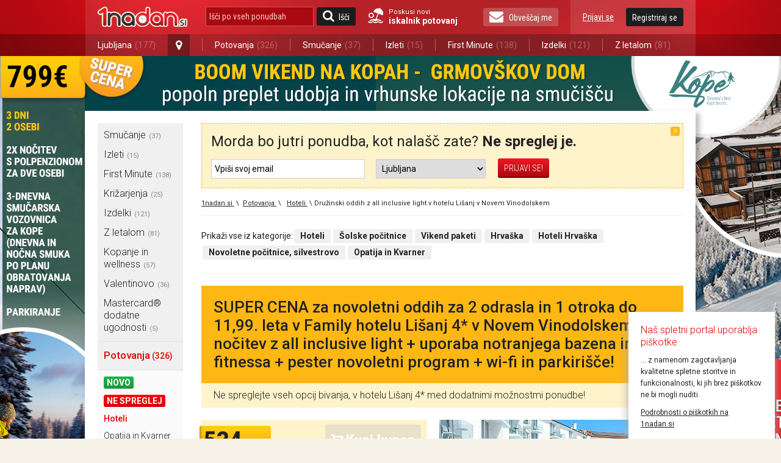

--- FILE ---
content_type: text/html; charset=utf-8
request_url: https://1nadan.si/ponudba/177281/druzinski-oddih-z-all-inclusive-light-v-hotelu-lisanj-v-novem-vinodolskem
body_size: 27062
content:

<!DOCTYPE html PUBLIC "-//W3C//DTD XHTML 1.0 Transitional//EN" "http://www.w3.org/TR/xhtml1/DTD/xhtml1-transitional.dtd">
<html xmlns="http://www.w3.org/1999/xhtml" xmlns:fb="http://www.facebook.com/2008/fbml">
<head>

    <!-- Global site tag (gtag.js) - Google Analytics -->
    <script async src="https://www.googletagmanager.com/gtag/js?id=G-74CWWY6KC4"></script>
    <script type="text/javascript">
        window.dataLayer = window.dataLayer || [];
        function gtag(){dataLayer.push(arguments);}
        gtag('js', new Date());

        gtag('config', 'G-74CWWY6KC4');
    </script>

    <script>
        function getCookie(name) {
            let value = "; " + document.cookie;
            let parts = value.split("; " + name + "=");
            if (parts.length === 2) return parts.pop().split(";").shift();
        }
    </script>

    <!-- Facebook Pixel Base Code (only once) -->
    <script type="text/javascript">
        !function (f, b, e, v, n, t, s) {
            if (f.fbq) return; n = f.fbq = function () {
                n.callMethod ? n.callMethod.apply(n, arguments) : n.queue.push(arguments)
            };
            if (!f._fbq) f._fbq = n;
            n.push = n; n.loaded = !0; n.version = '2.0'; n.queue = [];
            t = b.createElement(e); t.async = !0;
            t.src = v; s = b.getElementsByTagName(e)[0];
            s.parentNode.insertBefore(t, s)
        }(window, document, 'script', 'https://connect.facebook.net/en_US/fbevents.js');

        
        fbq('init', '1525874937689844', {
            external_id: ["a943006a8db6835a794c580998177f3fa02c91a6e53ab2cb80412dcfee01de72"]
        });
        

        fbq('track', 'PageView');
    </script>
    <noscript>
        <img height="1" width="1" style="display:none" src="https://www.facebook.com/tr?id=1525874937689844&ev=PageView&noscript=1" />
    </noscript>
    <!-- End Facebook Pixel Base Code -->


    <title> 

	Family hotel Lišanj 4*, Novi Vinodolski: novo leto | 1nadan.si
</title>


    <script type="text/javascript">
        var smdWrapper = document.createElement("script"), smdScript;
        smdWrapper.async = true;
        smdWrapper.type = "text/javascript";
        smdWrapper.src = "https://cpx.smind.si/Log/LogData?data=" + JSON.stringify({
            Key: "Slo_1800",
            Size: "80",
            Type: "badge",
            Version: 2,
            BadgeClassName: "smdWrapperTag"
        });
        smdScript = document.getElementsByTagName("script")[0];
        smdScript.parentNode.insertBefore(smdWrapper, smdScript);
    </script>

    <meta http-equiv="Content-Type" content="text/html; charset=utf-8" />
	<meta http-equiv="X-UA-Compatible" content="IE=Edge,chrome=1"/>
	<meta name="viewport" content="width=device-width, initial-scale=1"/>
    

    <link href="https://1nadan.si/Content/css/font_icons.css" rel="stylesheet" type="text/css" />
    
    
	
	<meta name="title" content="Family hotel Lišanj 4*, Novi Vinodolski: novo leto | 1nadan.si" />
	<meta name="robots" content="all" />
    <meta name="description" content="SUPER CENA za novoletni oddih za 2 odrasla in 1 otroka do 11,99. leta v Family hotelu Lišanj 4* v Novem Vinodolskem: 2x nočitev z all inclusive light " />
	<meta name="copyright" content="Media Lab d.o.o." />
	<meta name="tweetmeme-title" content="SUPER CENA za novoletni oddih za 2 odrasla in 1 otroka do 11,99. leta v Family hotelu Lišanj 4* v Novem Vinodolskem: 2x nočitev z all inclusive light  + uporaba notranjega bazena in fitnessa + pester novoletni program + wi-fi in parkirišče!" />
	<meta property="og:url" content="https://1nadan.si/ponudba/potovanja/177281/druzinski-oddih-z-all-inclusive-light-v-hotelu-lisanj-v-novem-vinodolskem">
	<meta property="og:title" content="Family hotel Lišanj 4*, Novi Vinodolski: novo leto | 1nadan.si" />
	<meta property="og:site_name" content="1nadan" />
	<meta property="og:image" content="https://1nadan.si/img/ofe/full/177281-ImageSell0.jpg?638364305107686709" />
	<meta property="og:description" content="Family Hotel Li&scaron;anj**** v Novem Vinodolskem tik ob morju nudi popolno priložnost za družinske počitnice. Na voljo vam je 168 okusno opremljenih modernih sob. V bližini so na voljo &scaron;tevilne &scaron;portne in rekreativne aktivnosti, kot so potapljanje, ribolov ter kolesarjenje.KLASIČNA DVOPOSTELJNA SOBA Z DODATNIM LEŽI&Scaron;ČEMStandardne dvoposteljne sobe so velike 26 m2. V sobi je kopalnica s prho ali kadjo in su&scaron;ilcem za lase. V sobi je &scaron;e TV, sef in mini bar.SPA CONAV hotelu je spa cona z noranjim bazenom, ter finsko in tur&scaron;ko savno. Z doplačilom so na voljo lepotni tretmaji in masaže.OTRO&Scaron;KA IGRALNICAOtro&scaron;ka igralnica je velika 210 m2, v igralnici pa se lahko otroci z animatorji zabavajo na različnih delavnicah, si ogledajo film v otro&scaron;kem kinu, igrajo igrice v game sobi in skočijo v velik bazen s kroglicami. Zunaj jih čaka &scaron;e veliko igri&scaron;če z igrali.KULINARIKAV hotelski restavraciji vam pripravijo lokalne in druge mediteranske kulinarične specialitete. Na voljo so vam samopostrežne in z doplačilom tudi a la carte jedi, svoje obroke pa lahko pojeste na čudoviti terasi.NOVOLETNI PROGRAM: Program 31.12.2023- Trajanje podalj&scaron;ane posebne penzionske večerje do 22.30&nbsp;- Silvestrovanje z živo glasbo v lobby baru od 21.00 do 01.00- Silvestrska disko mrzlica v "taverni" z DJ-jem (za odrasle) od 21.00 do 1.00- Silvestrovanje za najmlaj&scaron;e v otro&scaron;kem klubu z animatorji in varu&scaron;kami od 21.00 do 1.00- Igralnica od 10.00 do 1.00- Čarobno ogledalo od 20.00 ure do 01.00 - fotografiranje in tisk foto kolažev z ustreznimi rekviziti za slikanje - lobby bar- Ognjemet in kozarec penine z novoletnim od&scaron;tevanjem z animatorji ob 00.00 na terasi lobby bara / ali lobby bar v primeru dežjaProgram 01.01.2024- Živa glasba v lobby baru od 20.00 do 24.00- Novoletna disko mrzlica v "taverni" z DJ-em (za odrasle) od 20.00 do 24.00&nbsp;- Novoletna zabava za najmlaj&scaron;e med otroki klub z animatorji od 20.00 do 24.00&nbsp;- Igralnica od 10.00 do 24.00" />
	<meta property="og:type" content="product" />
	<meta property="fb:app_id" content="189672407747924"> 
	<meta property="fb:admins" content=""> 

    <link rel="stylesheet" type="text/css" href="/Content/cacheable/css/end_3D7C11B9396DAD3E1C295B28EB802593.css" />
    
     
    <!--[if lt IE 8]>
        <link href="/Content/css/ie7.css" rel="stylesheet" type="text/css" />
    <![endif]-->
    
     
    <!--[if gte IE 9]>
      <style type="text/css">
        .gradient {
           filter: none;
        }
      </style>
    <![endif]-->
    

	<link href='https://fonts.googleapis.com/css?family=Roboto:400,300,500,700|Roboto+Condensed:400,300,700&subset=latin-ext,latin' rel='stylesheet' type='text/css' />

	<link rel="canonical" href="https://1nadan.si/ponudba/177281/druzinski-oddih-z-all-inclusive-light-v-hotelu-lisanj-v-novem-vinodolskem" /><script type="text/javascript" src="/Content/cacheable/scripts/endjs_F5CCF118FE971C5B49DF6BA7602DF87E.js"></script>

    <script type="text/javascript" src="/Content/cacheable/scripts/intl-tel-input_36173103D54CE10BBB64E4EF93440574.js"></script>

    <link rel="stylesheet" type="text/css" href="/Content/cacheable/css/intl-tel-input_072DB0005065F3CB9F3F983C224C6303.css" />
	
    

    

    

    <link rel="stylesheet" href="https://1nadan.si/Content/css/mobile/smart-app-banner.css" type="text/css" media="screen" />
    <link rel="apple-touch-icon" href="https://1nadan.si/Content/images/mobile/icons/icon-app.png" />
    <link rel="android-touch-icon" href="https://1nadan.si/Content/images/mobile/icons/icon-app.png" />
    <script async src="https://1nadan.si/Scripts/mobile/smart-app-banner.js" type="text/javascript" ></script>
    <script type="text/javascript">
        var isPetrolKiosk = ('False' == 'True');
        var isCompact = false;
        var wasCompactChanged = 0;  //0 not changed, -1 to compact, 1 to normal 
    </script>


    <script type="text/javascript">
        //var data;//fix for one JS error in IE8
        var root = 'https://1nadan.si/';
        var decimalSeparator = ',';
        var isauthenticated = ('False' == 'True');
        var saveExistingVisits = ('False' == 'True');
        var city = 'potovanja';

        $(document).ready(function () {
            if (isauthenticated && saveExistingVisits) {
            	$.ajax({
            		url: '/Offer/SaveExistingVisits'
            	});
            }

            if (isauthenticated) {
            	ga('set', '&uid', '-1');
            }
        });
    </script>
	

    <script type="text/javascript">
        function LogOut() {
            FB.Connect.get_status().waitUntilReady(function (status) {
                switch (status) {
                    case FB.ConnectState.connected:
                        loggedIn = true;
                        FB.Connect.logout();
                        return true;
                        break;
                    case FB.ConnectState.appNotAuthorized:
                    case FB.ConnectState.userNotLoggedIn:
                        return false;
                        break;
                }
            });
        }
    </script>

    <script type="text/javascript" language="javascript">
	    var pageLogon_TitleRegisterLogon = 'Registracija/Prijava';

	    function LoginIfNeccessaryAndRedirect(uri) {
	        $.post('/Account/IsAuthenthicated',
	            function (data) {
	                if (data.toString().toLowerCase() == "true") {
	                    document.location = uri;
	                } else {
	                    var popupContentUri = '/prijava/177281?ReturnUrl=UriPlaceholder';			    
                        popupContentUri = popupContentUri.replace("UriPlaceholder", escape(uri));
	                    popupOpen("Registracija/Prijava", popupContentUri, root + "Scripts/popupLogon.js", "login");
                      setLoginPopupPreferences();
	                }
	            }
	        );
	    }

        
	    
    </script>


    
	
    
    <!-- Load the Content Experiment JavaScript API client for the experiment -->
    <!-- Experiment ID: anaurUOZQNajKXiB-oLJaw -->
    <script type="text/javascript">
	function aShare_OnClick(){
	  
	}
        
	</script>

    <style type="text/css">
        .ui-datepicker td a { padding: 0; }

        .fb_iframe_widget>span { width: 200px !important; }
        .fb_iframe_widget iframe { width: 200px !important; }
        /*.fb-like-box iframe { width: 240px !important; }*/

        #disablingDiv
        {
            /* Do not display it on entry */
            display: none; 
 
            /* Display it on the layer with index 1000001.
           Make sure this is the highest z-index value
           used by layers on that page */
            z-index:90;
     
            /* make it cover the whole screen */
            position: fixed; 
            top: 0; 
            left: 0; 
            width: 100%; 
            height: 100%; 
 
            /* make it white but fully transparent */
            background-color: white; 
            opacity:.00; 
            filter: alpha(opacity=00); 
        }
    </style>




     

        
</head>


    <body>



        <div id="fb-root"></div>

        <!--used for FB on share popup and all.js -->
        <span id="spanPopupWindow" style="display: none">
            <!--display attribute is set dynamicaly. See: popup.js-->
            <div class="page-overlay">
            </div>
            <div class="popup-wrap">
                <a class="button-close" title="Zapri okno" href="javascript:;" onclick="iFramePopupClose();"></a>                    
                <div class="popup-border">
                    <div class="popup">
                        <iframe id="iframePopupWindow" src="" width="100%" frameborder="0" marginheight="0"
                            marginwidth="0" scrolling="no"></iframe>
                        <div class="clear">
                            <!---->
                        </div>
                    </div>
                </div>
            </div>
            <script language="javascript">
                $(document).ready(function () {
                    iFramePopupInit();
                });
            </script>
        </span>
            
        <a name="vrh"></a>


        


<script type="text/javascript">

    function SearchOffersInputKeyPress(e) {
        if (typeof e != "undefined" && typeof e.key != "undefined" && e.key == "Enter") {
            var searchOfferSubmitButtom = document.getElementById("search_offers_button");

            if(typeof searchOfferSubmitButtom != "undefined") jQuery(searchOfferSubmitButtom).click();
        }
    }

</script>
<div class="header-scrolling-wrap" style="height: 56px;">
<div class="header">

    <div class="wrap">
    <a href="/" title="1nadan.si - Najboljše ponudbe s popusti do -99%" class="logo"></a>
    
    
    <div class="search wrap-mobile_search">
        <form id="SearchForm" onsubmit="event.preventDefault(); search();" action="" method="post">
            <input type="text" class="search" id="search_offers" onclick="document.getElementById('SearchForm').reset();" onkeypress="SearchOffersInputKeyPress(event);" placeholder="Išči po vseh ponudbah"/>
            <a href="javascript:search();" class="button button-search" id="search_offers_button"><span class="icon-search"></span>Išči</a>
            
            <a href="https://1nadan.si" class="travel-search">
                Poskusi novi<strong>iskalnik potovanj</strong>
           </a>
           
        </form>
     </div>
    
    <a href="https://1nadan.si" class="travel-search travel-search--mobile">
                Poskusi novi<strong>iskalnik potovanj</strong>
    
    </a>
    <div class="wrap-mobile_menu">
      <div class="my_profile">
        
    <a href="javascript:;" title="Prijavi se" class="link" id="loginbox_login">Prijavi se</a>
    <a href="javascript:;" title="Registriraj se" class="button" id="loginbox_register">Registriraj se</a>

        <div class="clear"></div>
      </div>
      
          
        <a href="javascript:;" class="button newsletter" id="subscription_button"><span class="icon-envelope"></span>Obveščaj me</a>
       
      <div class="clear"></div>
    </div>
    <div class="clear"></div>
  </div>
  <div class="main_navigation">
    <div class="wrap">
      <ul>

          
          <li class="has_dropdown">
              
          <li class="has_dropdown" style="min-width: 145px;"><a href="/ponudbe/ljubljana">Ljubljana<span class="offer_number">(177)</span></a><a href="javascript:;" class="open_dropdown icon-map-marker"></a>
              <ul class="dropdown">
                  
                  <li><a href="/ponudbe/ljubljana">Ljubljana<span class="offer_number">(177)</span></a></li>
                  
                  <li class="h_line"></li>
                  
                  <li><a href="/ponudbe/maribor">Maribor<span class="offer_number">(133)</span></a></li>
                  
                  <li class="h_line"></li>
                  
                  <li><a href="/ponudbe/celje">Celje<span class="offer_number">(93)</span></a></li>
                  
                  <li class="h_line"></li>
                  
                  <li><a href="/ponudbe/kranj">Kranj<span class="offer_number">(84)</span></a></li>
                  
                  <li class="h_line"></li>
                  
                  <li><a href="/ponudbe/obala">Obala<span class="offer_number">(73)</span></a></li>
                  
                  <li class="h_line"></li>
                  
                  <li><a href="/ponudbe/dolenjska">Dolenjska<span class="offer_number">(69)</span></a></li>
                  
                  <li class="h_line"></li>
                  
                  <li><a href="/ponudbe/murska-sobota">Murska Sobota<span class="offer_number">(64)</span></a></li>
                  
              </ul>
          </li>
          <li class="v_line after_dropdown"></li>
           <li><a href="/ponudbe/potovanja">Potovanja<span class="offer_number">(326)</span></a></li> 
				   <li class="v_line"></li>
			    <li><a href="/ponudbe/smucanje">Smučanje<span class="offer_number">(37)</span></a></li> 
				   <li class="v_line"></li>
			    <li><a href="/ponudbe/izleti">Izleti<span class="offer_number">(15)</span></a></li> 
				   <li class="v_line"></li>
			    <li><a href="/ponudbe/first-minute">First Minute<span class="offer_number">(138)</span></a></li> 
				   <li class="v_line"></li>
			    <li><a href="/ponudbe/izdelki">Izdelki<span class="offer_number">(121)</span></a></li> 
				   <li class="v_line"></li>
			    <li><a href="/ponudbe/pocitnice-z-letalom">Z letalom<span class="offer_number">(81)</span></a></li> 
      </ul>
    </div>
  </div>
</div>
</div>
<script type="text/javascript">
	var luceneSearchAutocompleteMinLength = 0;
	var findAllOffers = 'Išči po vseh ponudbah';
	var searchUrl = "/search/";

	$(document).ready(function () {
    $(".open_dropdown").click(function() {
      $(this).next(".dropdown").stop().slideToggle(300);
      $(this).toggleClass("active");
      
      $(".dropdown, .open_dropdown").mouseleave(function() {
        var ifComeback = setTimeout(function(){ 
          if($(".dropdown").is(":hover")) {
            clearTimeout(ifComeback);
          }
          else {
            $(".dropdown").stop().slideUp(300);
            $(".open_dropdown").removeClass("active");
          }
        }, 1000);
      });
    });

    if($(".my_profile").find(".my_profile-info").length == 1) { $(".wrap-mobile_menu").addClass("logged_in"); }
		var key_codes = { 'enter_key': 13 };

		if (luceneSearchAutocompleteMinLength > 0) {
			$("#search_offers").autocomplete({
				source: function(req, add) {
					$.getJSON('/Lucene/SearchOfferKeyword', req, function(data) {
						var suggestions = [];
						$.each(data, function(i, val) {
							suggestions.push({ label: val, desc: val, value: val });
						});
						add(suggestions);
					});
				},
				select: function(event, ui) {
					if (ui.item) {
						$("#search_offers").val(ui.item.desc);
                        search();
					}
				},
				minLength: luceneSearchAutocompleteMinLength
			});
		}

	});
	
	function search()
	{   
		var searchValue = $("#search_offers").val().trim();
		if(searchValue.length != 0 && searchValue != findAllOffers)
		{
            searchValue = encodeURIComponent(searchValue);
            var url = searchUrl + "?search=" + searchValue;
			window.open(url, '_self');
		}
	}
</script>
<script>(function(d, s, id) {
    var js, fjs = d.getElementsByTagName(s)[0];
    if (d.getElementById(id)) return;
    js = d.createElement(s); js.id = id;
    js.src = "https://connect.facebook.net/sl_SI/sdk.js#xfbml=1&version=v3.0";
    fjs.parentNode.insertBefore(js, fjs);
}(document, 'script', 'facebook-jssdk'));
</script>

    
	



	<script language="javascript" type="text/javascript">
        var showNewsletterNotification = 'True' == 'True';
        var showProviderCode = 'False' == 'True';
        var logedin = 'False' == 'True';
	    var showOfferAvailiability = 'False' == 'True';

	    $(document).ready(function () {
		    var areCookiesEnabled = true;
		    
            if (!areCookiesEnabled) {
                $(".fb-share-button").css('visibility', 'hidden');
            }
	        
			// The product being viewed.
			ga('ec:addProduct', {                 // Provide product details in an productFieldObject.
			  'id': '177281',             // Product ID (string).
			  'name': 'SUPER CENA za 3-dnevni poletni oddih za 2 osebi v hotelu Lišanj 4* v Novem Vinodolskem: 2x nočitev s polpenzionom + neomejeno koriščenje bazena, wellness &amp; spa centra in fitnesa + animacijski program + koriščenje multifunkcijskega igrišča, gaming rooma + wi-fi!',		  // Product name (string).
			  'category': 'Hoteli',     // Product category (string).
			  'brand': 'SUPER CENA za 3-dnevni poletni oddih za 2 osebi v hotelu Lišanj 4* v Novem Vinodolskem: 2x nočitev s polpenzionom + neomejeno koriščenje bazena, wellness &amp; spa centra in fitnesa + animacijski program + koriščenje multifunkcijskega igrišča, gaming rooma + wi-fi!'         // Product brand (string).
			  //'variant': 'gray',                  // Product variant (string).
			  //'position': 2                       // Product position (number).
			});

			ga('ec:setAction', 'detail');       // Detail action.

            gtag('event', 'view_item', {
                currency: 'EUR',
                items: [{
                    item_id: '177281',
                    item_name: '177281-H. Lišanj Novi Vinodolski',
                    item_brand: 'Hotel Lišanj d.d., Family Hotel Lišanj****',
                    item_category: 'kupon',
                    price: 534.00,
                    currency: 'EUR',
                    quantity: 1
                }],
                value: 534.00
            });

			var buyUris = $('a[id^="buyButton"]');
			buyUris.each(function(index) {
				$(this).click(function(event) {
					event.preventDefault();
					var href = $(this).attr('href');
					LoginIfNeccessaryAndRedirect(href);
				});
			});

            $('a[id^="external_campaign_button_petrol"]').click(function(event) {
				//event.preventDefault();
                popupOpenExternalCampaignCode(true);
			});

			 
			

            if (showProviderCode) {
                popupOpenExternalCampaignCode(false);
            }

            if (showOfferAvailiability) {
                loadOfferCalendar();
            }

            $(window).resize(function() {

            if (showOfferAvailiability) {
                $('#offer-calendar').multiDatesPicker('destroy');
                loadOfferCalendar();
            }
              
            });
		});


        function loadOfferCalendar()
	    {
            var minDate = '0';
            var maxDate = '0';

            //if (!isOrsBooking) {
            
        }

		function disableWholePage() {
			$('body').prepend('<div id="disablingDiv"></div>');
			$('#disablingDiv').show();
            
			$('#disablingDiv').height($(document).height()); 
            
			var index = $('#disablingDiv').css('z-index');
			if (Number(index)) {
                
				$(".offer-gallery, .offer-quick_info, .offer-contact, .offer-title, .offer-subtitle, #DescriptionA, #DescriptionB, #DescriptionC, #OfferVideoId, .offer-details, .offer_company_email, .offer_company_web").css({
					position: "relative",
					'z-index': Number(index)+1
				});
			}
		}

		function disablePartsOfPage() {
			// disable BuyButton and ShareWithFriends buttons
			$('a[id^="buyButton"]').removeAttr("href").unbind('click');
			$('#aGiveCouponToFriend').removeAttr("href").unbind('click');
		}

	</script>
		<div class="content">
			
			
   <div class="background_link">
        
        <a href="https://1nadan.si/ponudba/217805/boom-vikend-s-polpenzionom-in-smucanjem-v-grmovskovem-domu-na-kopah?utm_source=1nadanPage&utm_medium=wallpaper&utm_campaign=Vabo_GrmovskovdomBOOMvikend" id="background" >Ta text je neviden:)</a>

        <script type="text/javascript">
        	$(document).ready(function () {
        		var imageUrl = 'https://1nadan.si/img/adv/boomvikendgrmovskovdom-2025_12_3_14_41_25.jpg';
        		$('#background').css('background-image', 'url(' + imageUrl + ')');

        		var indexSlash = imageUrl.lastIndexOf("/");
        		var indexPoint = imageUrl.lastIndexOf(".");
        		if (indexSlash > 0 && indexPoint > 0) {
        			var filename = imageUrl.substring(indexSlash + 1, indexPoint);
        			if (filename != "") {
        				_gaq.push(['_trackEvent', 'BackgroundImage', 'Open', filename]);
        			}
        		}
            });            
        </script>

        
		
		<!-- SI.MOBIL ADVERTISEMENTS START -->
        
        <!-- SI.MOBIL ADVERTISEMENTS END -->
		
		<!-- SI.MOBIL ADVERTISEMENTS START -->
        
        <!-- SI.MOBIL ADVERTISEMENTS END -->
		
		
		
		
		
		
		
		
		
		
		
		
		
	</div> 
    
			<div class="wrap wrap_with_breadcrumbs" >  
                <div class="left_container" id="left_container">
                    
<!-- TUKAJ SE NAJ VSTAVIJO BANNERJI -->

<div class="navigation">

    

<ul class="navigation_menu">
		<li style="display:none;" class="show_more_navigation"><a href="javascript:;" title="Prikaži meni"><span
			class="icon-bars"></span>Prikaži meni</a></li>
		<div style="display:block;" class="hidden_navigation">
			
			
							<li class="has_subnavigation"><a href="https://1nadan.si/ponudbe/smucanje" onclick="_gaq.push(['_trackEvent', 'LeftNavigationMenu', 'LeftNavigationMenu_Click', 'smucanje']);" title="Vse ponudbe mesta Smučanje">Smučanje<em>(37)</em></a></li>
                            
							
							<li class="has_subnavigation"><a href="https://1nadan.si/ponudbe/izleti" onclick="_gaq.push(['_trackEvent', 'LeftNavigationMenu', 'LeftNavigationMenu_Click', 'izleti']);" title="Vse ponudbe mesta Izleti">Izleti<em>(15)</em></a></li>
                            
							
							<li class="has_subnavigation"><a href="https://1nadan.si/ponudbe/first-minute" onclick="_gaq.push(['_trackEvent', 'LeftNavigationMenu', 'LeftNavigationMenu_Click', 'first-minute']);" title="Vse ponudbe mesta First Minute">First Minute<em>(138)</em></a></li>
                            
							
							<li class="has_subnavigation"><a href="https://1nadan.si/ponudbe/krizarjenja" onclick="_gaq.push(['_trackEvent', 'LeftNavigationMenu', 'LeftNavigationMenu_Click', 'krizarjenja']);" title="Vse ponudbe mesta Križarjenja">Križarjenja<em>(25)</em></a></li>
                            
							
							<li class="has_subnavigation"><a href="https://1nadan.si/ponudbe/izdelki" onclick="_gaq.push(['_trackEvent', 'LeftNavigationMenu', 'LeftNavigationMenu_Click', 'izdelki']);" title="Vse ponudbe mesta Izdelki">Izdelki<em>(121)</em></a></li>
                            
							
							<li class="has_subnavigation"><a href="https://1nadan.si/ponudbe/pocitnice-z-letalom" onclick="_gaq.push(['_trackEvent', 'LeftNavigationMenu', 'LeftNavigationMenu_Click', 'pocitnice-z-letalom']);" title="Vse ponudbe mesta Z letalom">Z letalom<em>(81)</em></a></li>
                            
							
							<li class="has_subnavigation"><a href="https://1nadan.si/ponudbe/kopanje-in-wellness" onclick="_gaq.push(['_trackEvent', 'LeftNavigationMenu', 'LeftNavigationMenu_Click', 'kopanje-in-wellness']);" title="Vse ponudbe mesta Kopanje in wellness">Kopanje in wellness<em>(57)</em></a></li>
                            
							
							<li class="has_subnavigation"><a href="https://1nadan.si/ponudbe/valentinovo" onclick="_gaq.push(['_trackEvent', 'LeftNavigationMenu', 'LeftNavigationMenu_Click', 'valentinovo']);" title="Vse ponudbe mesta Valentinovo">Valentinovo<em>(36)</em></a></li>
                            
							
							<li class="has_subnavigation"><a href="https://1nadan.si/ponudbe/mastercard" onclick="_gaq.push(['_trackEvent', 'LeftNavigationMenu', 'LeftNavigationMenu_Click', 'mastercard']);" title="Vse ponudbe mesta Mastercard® dodatne ugodnosti">Mastercard® dodatne ugodnosti<em>(5)</em></a></li>
                            
							
			</div>
			
	</ul>
    <ul class="page_menu">
		
		<li class="title">
			<a class="top-level" style="font-size:1.2rem;" href="https://1nadan.si/ponudbe/potovanja" >Potovanja<small style="font-size:1rem;">&nbsp;(326)</small></a></li>

            <!-- Novo in ne spreglej filtra -->
            
				   <li id="SlotTypeNewNormal"><a href="https://1nadan.si/ponudbe/potovanja/novo" class="tag green">Novo</a><div class="clear"><!----></div></li>
				
				   <li id="SlotTypeDontMissNormal"><a href="https://1nadan.si/ponudbe/potovanja/ne spreglej" class="tag red">Ne spreglej</a><div class="clear"><!----></div></li>
				
		        <li class="active"><a href="https://1nadan.si/ponudbe/potovanja/hoteli" title="Vse ponudbe kategorije Hoteli"> Hoteli</a></li>
		        
		        <li><a href="https://1nadan.si/ponudbe/potovanja/opatija-in-kvarner" title="Vse ponudbe kategorije Opatija in Kvarner"> Opatija in Kvarner</a></li>
		        
		        <li><a href="https://1nadan.si/ponudbe/potovanja/namestitve-smucanje" title="Vse ponudbe kategorije Namestitve smučanje"> Namestitve smučanje</a></li>
		        
		        <li><a href="https://1nadan.si/ponudbe/potovanja/istra" title="Vse ponudbe kategorije Istra"> Istra</a></li>
		        
		        <li><a href="https://1nadan.si/ponudbe/potovanja/silvestrovo-in-novoletne-pocitnice" title="Vse ponudbe kategorije Novoletne počitnice, silvestrovo"> Novoletne počitnice, silvestrovo</a></li>
		        
		        <li><a href="https://1nadan.si/ponudbe/potovanja/ski-opening" title="Vse ponudbe kategorije Ski opening"> Ski opening</a></li>
		        
		        <li><a href="https://1nadan.si/ponudbe/potovanja/zimske-pocitnice" title="Vse ponudbe kategorije Zimske počitnice"> Zimske počitnice</a></li>
		        
		        <li><a href="https://1nadan.si/ponudbe/potovanja/mobilne-hiske" title="Vse ponudbe kategorije Mobilne hiške"> Mobilne hiške</a></li>
		        
		        <li><a href="https://1nadan.si/ponudbe/potovanja/glamping-in-kampiranje" title="Vse ponudbe kategorije Glamping in kampiranje"> Glamping in kampiranje</a></li>
		        
		        <li><a href="https://1nadan.si/ponudbe/potovanja/apartmaji" title="Vse ponudbe kategorije Apartmaji"> Apartmaji</a></li>
		        
		        <li><a href="https://1nadan.si/ponudbe/potovanja/terme" title="Vse ponudbe kategorije Terme"> Terme</a></li>
		        
		        <li><a href="https://1nadan.si/ponudbe/potovanja/terme-catez" title="Vse ponudbe kategorije Terme Čatež "> Terme Čatež </a></li>
		        
		        <li><a href="https://1nadan.si/ponudbe/potovanja/solske-pocitnice" title="Vse ponudbe kategorije Šolske počitnice"> Šolske počitnice</a></li>
		        
		        <li><a href="https://1nadan.si/ponudbe/potovanja/vikend-paketi" title="Vse ponudbe kategorije Vikend paketi"> Vikend paketi</a></li>
		        
		        <li><a href="https://1nadan.si/ponudbe/potovanja/hrvaska" title="Vse ponudbe kategorije Hrvaška"> Hrvaška</a></li>
		        
		        <li><a href="https://1nadan.si/ponudbe/potovanja/dalmacija" title="Vse ponudbe kategorije Dalmacija"> Dalmacija</a></li>
		        
		        <li><a href="https://1nadan.si/ponudbe/potovanja/slovenska-obala" title="Vse ponudbe kategorije Slovenska Obala"> Slovenska Obala</a></li>
		        
		        <li><a href="https://1nadan.si/ponudbe/potovanja/metropole" title="Vse ponudbe kategorije Metropole"> Metropole</a></li>
		        
		        <li><a href="https://1nadan.si/ponudbe/potovanja/narava-in-sprostitev" title="Vse ponudbe kategorije Narava in sprostitev"> Narava in sprostitev</a></li>
		        
		        <li><a href="https://1nadan.si/ponudbe/potovanja/first-minute" title="Vse ponudbe kategorije First minute"> First minute</a></li>
		        
		        <li><a href="https://1nadan.si/ponudbe/potovanja/za-hisne-ljubljencke" title="Vse ponudbe kategorije Za hišne ljubljenčke"> Za hišne ljubljenčke</a></li>
		        
    </ul>
	<ul class="navigation_menu">
		<li style="display:none;" class="show_more_navigation"><a href="javascript:;" title="Prikaži meni"><span
			class="icon-bars"></span>Prikaži meni</a></li>
		<div style="display:block;" class="hidden_navigation">
			
			
			
                        	
							<li class="has_subnavigation">
                                <a href="https://1nadan.si/ponudbe/ljubljana" onclick="_gaq.push(['_trackEvent', 'LeftNavigationMenu', 'LeftNavigationMenu_Click', 'ljubljana']);" title="Vse ponudbe mesta Ljubljana">Ljubljana
                                    <em>(177)</em>
									
                                    <span class="icon-angle-right"></span>
									
                                </a>
                            </li>
							
							   <li class="sub" id="sub1">
									
									<div class="subnavigation_menu" id="subnavigation_menu1">
										<ul>
											<li class="title">Ljubljana</li>
                                            <li><a href="https://1nadan.si/ponudbe/ljubljana/novo" style="color: #1ca642;">Novo</a><div class="clear"><!----></div></li>
                                            <li><a href="https://1nadan.si/ponudbe/ljubljana/ne spreglej" style="color: #e90004;">Ne spreglej</a><div class="clear"><!----></div></li>
											
											<li><a href="https://1nadan.si/ponudbe/ljubljana/lepota-in-zdravje" title="Lepota in zdravje">Lepota in zdravje</a></li>
											
											<li><a href="https://1nadan.si/ponudbe/ljubljana/sport-in-prosti-cas" title="Šport in prosti čas">Šport in prosti čas</a></li>
											
											<li><a href="https://1nadan.si/ponudbe/ljubljana/vedezevanje" title="Vedeževanje">Vedeževanje</a></li>
											
											<li><a href="https://1nadan.si/ponudbe/ljubljana/smucarske-karte" title="Smučarske karte">Smučarske karte</a></li>
											
											<li><a href="https://1nadan.si/ponudbe/ljubljana/kopalne-karte" title="Kopalne karte">Kopalne karte</a></li>
											
											<li><a href="https://1nadan.si/ponudbe/ljubljana/tecaji-in-izobrazevanja" title="Tečaji in izobraževanja">Tečaji in izobraževanja</a></li>
											
											<li><a href="https://1nadan.si/ponudbe/ljubljana/kuponi-za-hrano" title="Kuponi za hrano">Kuponi za hrano</a></li>
											
											<li><a href="https://1nadan.si/ponudbe/ljubljana/vstopnice" title="Vstopnice">Vstopnice</a></li>
											
											<li><a href="https://1nadan.si/ponudbe/ljubljana/dom-in-avto" title="Dom in avto">Dom in avto</a></li>
											
											<li><a href="https://1nadan.si/ponudbe/ljubljana/adrenalinska-dozivetja" title="Adrenalinska doživetja">Adrenalinska doživetja</a></li>
											
										</ul>
									</div>
								</li>
							
                        	
							<li class="has_subnavigation">
                                <a href="https://1nadan.si/ponudbe/maribor" onclick="_gaq.push(['_trackEvent', 'LeftNavigationMenu', 'LeftNavigationMenu_Click', 'maribor']);" title="Vse ponudbe mesta Maribor">Maribor
                                    <em>(133)</em>
									
                                    <span class="icon-angle-right"></span>
									
                                </a>
                            </li>
							
							   <li class="sub" id="sub2">
									
									<div class="subnavigation_menu" id="subnavigation_menu2">
										<ul>
											<li class="title">Maribor</li>
                                            <li><a href="https://1nadan.si/ponudbe/maribor/novo" style="color: #1ca642;">Novo</a><div class="clear"><!----></div></li>
                                            <li><a href="https://1nadan.si/ponudbe/maribor/ne spreglej" style="color: #e90004;">Ne spreglej</a><div class="clear"><!----></div></li>
											
											<li><a href="https://1nadan.si/ponudbe/maribor/lepota-in-zdravje" title="Lepota in zdravje">Lepota in zdravje</a></li>
											
											<li><a href="https://1nadan.si/ponudbe/maribor/dom-in-avto" title="Dom in avto">Dom in avto</a></li>
											
											<li><a href="https://1nadan.si/ponudbe/maribor/sport-in-prosti-cas" title="Šport in prosti čas">Šport in prosti čas</a></li>
											
											<li><a href="https://1nadan.si/ponudbe/maribor/vedezevanje" title="Vedeževanje">Vedeževanje</a></li>
											
											<li><a href="https://1nadan.si/ponudbe/maribor/smucarske-karte" title="Smučarske karte">Smučarske karte</a></li>
											
											<li><a href="https://1nadan.si/ponudbe/maribor/kopalne-karte" title="Kopalne karte">Kopalne karte</a></li>
											
											<li><a href="https://1nadan.si/ponudbe/maribor/tecaji-in-izobrazevanja" title="Tečaji in izobraževanja">Tečaji in izobraževanja</a></li>
											
											<li><a href="https://1nadan.si/ponudbe/maribor/kuponi-za-hrano" title="Kuponi za hrano">Kuponi za hrano</a></li>
											
											<li><a href="https://1nadan.si/ponudbe/maribor/vstopnice" title="Vstopnice">Vstopnice</a></li>
											
										</ul>
									</div>
								</li>
							
                        	
							<li class="has_subnavigation">
                                <a href="https://1nadan.si/ponudbe/celje" onclick="_gaq.push(['_trackEvent', 'LeftNavigationMenu', 'LeftNavigationMenu_Click', 'celje']);" title="Vse ponudbe mesta Celje">Celje
                                    <em>(93)</em>
									
                                    <span class="icon-angle-right"></span>
									
                                </a>
                            </li>
							
							   <li class="sub" id="sub3">
									
									<div class="subnavigation_menu" id="subnavigation_menu3">
										<ul>
											<li class="title">Celje</li>
                                            <li><a href="https://1nadan.si/ponudbe/celje/novo" style="color: #1ca642;">Novo</a><div class="clear"><!----></div></li>
                                            <li><a href="https://1nadan.si/ponudbe/celje/ne spreglej" style="color: #e90004;">Ne spreglej</a><div class="clear"><!----></div></li>
											
											<li><a href="https://1nadan.si/ponudbe/celje/lepota-in-zdravje" title="Lepota in zdravje">Lepota in zdravje</a></li>
											
											<li><a href="https://1nadan.si/ponudbe/celje/sport-in-prosti-cas" title="Šport in prosti čas">Šport in prosti čas</a></li>
											
											<li><a href="https://1nadan.si/ponudbe/celje/smucarske-karte" title="Smučarske karte">Smučarske karte</a></li>
											
											<li><a href="https://1nadan.si/ponudbe/celje/kopalne-karte" title="Kopalne karte">Kopalne karte</a></li>
											
											<li><a href="https://1nadan.si/ponudbe/celje/tecaji-in-izobrazevanja" title="Tečaji in izobraževanja">Tečaji in izobraževanja</a></li>
											
											<li><a href="https://1nadan.si/ponudbe/celje/kuponi-za-hrano" title="Kuponi za hrano">Kuponi za hrano</a></li>
											
											<li><a href="https://1nadan.si/ponudbe/celje/vstopnice" title="Vstopnice">Vstopnice</a></li>
											
											<li><a href="https://1nadan.si/ponudbe/celje/dom-in-avto" title="Dom in avto">Dom in avto</a></li>
											
										</ul>
									</div>
								</li>
							
                        	
							<li class="has_subnavigation">
                                <a href="https://1nadan.si/ponudbe/kranj" onclick="_gaq.push(['_trackEvent', 'LeftNavigationMenu', 'LeftNavigationMenu_Click', 'kranj']);" title="Vse ponudbe mesta Kranj">Kranj
                                    <em>(84)</em>
									
                                    <span class="icon-angle-right"></span>
									
                                </a>
                            </li>
							
							   <li class="sub" id="sub4">
									
									<div class="subnavigation_menu" id="subnavigation_menu4">
										<ul>
											<li class="title">Kranj</li>
                                            <li><a href="https://1nadan.si/ponudbe/kranj/novo" style="color: #1ca642;">Novo</a><div class="clear"><!----></div></li>
                                            <li><a href="https://1nadan.si/ponudbe/kranj/ne spreglej" style="color: #e90004;">Ne spreglej</a><div class="clear"><!----></div></li>
											
											<li><a href="https://1nadan.si/ponudbe/kranj/lepota-in-zdravje" title="Lepota in zdravje">Lepota in zdravje</a></li>
											
											<li><a href="https://1nadan.si/ponudbe/kranj/sport-in-prosti-cas" title="Šport in prosti čas">Šport in prosti čas</a></li>
											
											<li><a href="https://1nadan.si/ponudbe/kranj/smucarske-karte" title="Smučarske karte">Smučarske karte</a></li>
											
											<li><a href="https://1nadan.si/ponudbe/kranj/kopalne-karte" title="Kopalne karte">Kopalne karte</a></li>
											
											<li><a href="https://1nadan.si/ponudbe/kranj/tecaji-in-izobrazevanja" title="Tečaji in izobraževanja">Tečaji in izobraževanja</a></li>
											
											<li><a href="https://1nadan.si/ponudbe/kranj/kuponi-za-hrano" title="Kuponi za hrano">Kuponi za hrano</a></li>
											
											<li><a href="https://1nadan.si/ponudbe/kranj/vstopnice" title="Vstopnice">Vstopnice</a></li>
											
											<li><a href="https://1nadan.si/ponudbe/kranj/dom-in-avto" title="Dom in avto">Dom in avto</a></li>
											
										</ul>
									</div>
								</li>
							
                        	
							<li class="has_subnavigation">
                                <a href="https://1nadan.si/ponudbe/obala" onclick="_gaq.push(['_trackEvent', 'LeftNavigationMenu', 'LeftNavigationMenu_Click', 'obala']);" title="Vse ponudbe mesta Obala">Obala
                                    <em>(73)</em>
									
                                    <span class="icon-angle-right"></span>
									
                                </a>
                            </li>
							
							   <li class="sub" id="sub5">
									
									<div class="subnavigation_menu" id="subnavigation_menu5">
										<ul>
											<li class="title">Obala</li>
                                            <li><a href="https://1nadan.si/ponudbe/obala/novo" style="color: #1ca642;">Novo</a><div class="clear"><!----></div></li>
                                            <li><a href="https://1nadan.si/ponudbe/obala/ne spreglej" style="color: #e90004;">Ne spreglej</a><div class="clear"><!----></div></li>
											
											<li><a href="https://1nadan.si/ponudbe/obala/lepota-in-zdravje" title="Lepota in zdravje">Lepota in zdravje</a></li>
											
											<li><a href="https://1nadan.si/ponudbe/obala/sport-in-prosti-cas" title="Šport in prosti čas">Šport in prosti čas</a></li>
											
											<li><a href="https://1nadan.si/ponudbe/obala/smucarske-karte" title="Smučarske karte">Smučarske karte</a></li>
											
											<li><a href="https://1nadan.si/ponudbe/obala/kopalne-karte" title="Kopalne karte">Kopalne karte</a></li>
											
											<li><a href="https://1nadan.si/ponudbe/obala/tecaji-in-izobrazevanja" title="Tečaji in izobraževanja">Tečaji in izobraževanja</a></li>
											
											<li><a href="https://1nadan.si/ponudbe/obala/kuponi-za-hrano" title="Kuponi za hrano">Kuponi za hrano</a></li>
											
											<li><a href="https://1nadan.si/ponudbe/obala/vstopnice" title="Vstopnice">Vstopnice</a></li>
											
											<li><a href="https://1nadan.si/ponudbe/obala/dom-in-avto" title="Dom in avto">Dom in avto</a></li>
											
										</ul>
									</div>
								</li>
							
                        	
							<li class="has_subnavigation">
                                <a href="https://1nadan.si/ponudbe/dolenjska" onclick="_gaq.push(['_trackEvent', 'LeftNavigationMenu', 'LeftNavigationMenu_Click', 'dolenjska']);" title="Vse ponudbe mesta Dolenjska">Dolenjska
                                    <em>(69)</em>
									
                                    <span class="icon-angle-right"></span>
									
                                </a>
                            </li>
							
							   <li class="sub" id="sub11">
									
									<div class="subnavigation_menu" id="subnavigation_menu11">
										<ul>
											<li class="title">Dolenjska</li>
                                            <li><a href="https://1nadan.si/ponudbe/dolenjska/novo" style="color: #1ca642;">Novo</a><div class="clear"><!----></div></li>
                                            <li><a href="https://1nadan.si/ponudbe/dolenjska/ne spreglej" style="color: #e90004;">Ne spreglej</a><div class="clear"><!----></div></li>
											
											<li><a href="https://1nadan.si/ponudbe/dolenjska/lepota-in-zdravje" title="Lepota in zdravje">Lepota in zdravje</a></li>
											
											<li><a href="https://1nadan.si/ponudbe/dolenjska/sport-in-prosti-cas" title="Šport in prosti čas">Šport in prosti čas</a></li>
											
											<li><a href="https://1nadan.si/ponudbe/dolenjska/smucarske-karte" title="Smučarske karte">Smučarske karte</a></li>
											
											<li><a href="https://1nadan.si/ponudbe/dolenjska/kopalne-karte" title="Kopalne karte">Kopalne karte</a></li>
											
											<li><a href="https://1nadan.si/ponudbe/dolenjska/tecaji-in-izobrazevanja" title="Tečaji in izobraževanja">Tečaji in izobraževanja</a></li>
											
											<li><a href="https://1nadan.si/ponudbe/dolenjska/kuponi-za-hrano" title="Kuponi za hrano">Kuponi za hrano</a></li>
											
											<li><a href="https://1nadan.si/ponudbe/dolenjska/vstopnice" title="Vstopnice">Vstopnice</a></li>
											
											<li><a href="https://1nadan.si/ponudbe/dolenjska/adrenalinska-dozivetja" title="Adrenalinska doživetja">Adrenalinska doživetja</a></li>
											
											<li><a href="https://1nadan.si/ponudbe/dolenjska/dom-in-avto" title="Dom in avto">Dom in avto</a></li>
											
										</ul>
									</div>
								</li>
							
                        	
							<li class="has_subnavigation">
                                <a href="https://1nadan.si/ponudbe/murska-sobota" onclick="_gaq.push(['_trackEvent', 'LeftNavigationMenu', 'LeftNavigationMenu_Click', 'murska-sobota']);" title="Vse ponudbe mesta Murska Sobota">Murska Sobota
                                    <em>(64)</em>
									
                                    <span class="icon-angle-right"></span>
									
                                </a>
                            </li>
							
							   <li class="sub" id="sub6">
									
									<div class="subnavigation_menu" id="subnavigation_menu6">
										<ul>
											<li class="title">Murska Sobota</li>
                                            <li><a href="https://1nadan.si/ponudbe/murska-sobota/novo" style="color: #1ca642;">Novo</a><div class="clear"><!----></div></li>
                                            <li><a href="https://1nadan.si/ponudbe/murska-sobota/ne spreglej" style="color: #e90004;">Ne spreglej</a><div class="clear"><!----></div></li>
											
											<li><a href="https://1nadan.si/ponudbe/murska-sobota/lepota-in-zdravje" title="Lepota in zdravje">Lepota in zdravje</a></li>
											
											<li><a href="https://1nadan.si/ponudbe/murska-sobota/sport-in-prosti-cas" title="Šport in prosti čas">Šport in prosti čas</a></li>
											
											<li><a href="https://1nadan.si/ponudbe/murska-sobota/smucarske-karte" title="Smučarske karte">Smučarske karte</a></li>
											
											<li><a href="https://1nadan.si/ponudbe/murska-sobota/kopalne-karte" title="Kopalne karte">Kopalne karte</a></li>
											
											<li><a href="https://1nadan.si/ponudbe/murska-sobota/tecaji-in-izobrazevanja" title="Tečaji in izobraževanja">Tečaji in izobraževanja</a></li>
											
											<li><a href="https://1nadan.si/ponudbe/murska-sobota/kuponi-za-hrano" title="Kuponi za hrano">Kuponi za hrano</a></li>
											
											<li><a href="https://1nadan.si/ponudbe/murska-sobota/vstopnice" title="Vstopnice">Vstopnice</a></li>
											
											<li><a href="https://1nadan.si/ponudbe/murska-sobota/dom-in-avto" title="Dom in avto">Dom in avto</a></li>
											
										</ul>
									</div>
								</li>
							
		</div>
	</ul>
</div>

<script type="text/javascript">
    var attributeNameFilterHidden = 'filter-hidden';
    var attributeNamePriceHidden = 'price-hidden';

    /* Cenovni rang filter */
    jQuery(document).ready(function () {

        // Dobimo največjo ceno vseh ponudb
        var maxPrice = GetMaxOfferPrice();

        // Izberemo vse ponudbe na začetku, da jih ne izbiramo vsakič posebej
        var offers = document.getElementsByClassName("offer_preview");

        /* Zaženemo slider 
        range: če je true potem je slider od: do:
        min: self explenatory
        max: self explenatory
        values: začetne vrednosti
        slide: event, ki se izvaja, ko uporabljamo slider
        stop: event, ki se izvede, ko nehamo uporabljati slider
        */
        jQuery("#slider-range").slider({
            range: true,
            min: 0,
            step: 10,
            max: maxPrice,
            values: [0, maxPrice],
            slide: function (event, ui) {

                // Med tem, ko uporabljamo slider naj se izpisuje trenutna min in max vrednost
                jQuery("#priceFilterMinPrice").text(ui.values[0] + "€");
                jQuery("#priceFilterMaxPrice").text(ui.values[1] + "€");

            },
            stop: function (event, ui) {

                // Ko nehamo uporabljati slider naj se ponudbe prefiltrirajo glede na izbrane vrednosti
                FilterOutOffers(ui.values[0], ui.values[1], offers);

                // Ponovno preračunamo višino ponudb, da so vse ponudbe enako velike (če ne pride do napak v dizajnu)
                calculateOfferHeight('.offer_info');
            }
        });

        // Na začetku prikažemo trenutno vrednost sliderja npr. 0€ - 500€
        jQuery("#priceFilterMinPrice").text(jQuery("#slider-range").slider("values", 0) + "€");
        jQuery("#priceFilterMaxPrice").text(jQuery("#slider-range").slider("values", 1) + "€");
    });

    /* Funkcija, ki vrne največjo ceno od prikazanih ponudb */
    function GetMaxOfferPrice() {
        var prices = document.getElementsByClassName("price");
        var maxPrice = 0;

        Array.prototype.forEach.call(prices, function (price) {
            var smallPrice = price.getElementsByTagName("strong");

            price = jQuery(smallPrice).text();
            price = price.trim();
            price = price.replace('€', '');
            price = price.replace(',', '.');

            if (parseFloat(price) > maxPrice) maxPrice = price;
        });

        return (maxPrice < 30 ? 30 : maxPrice);
    }

    /* Funkcija, ki prefiltrira ponudbe glede na minimalno ceno in maximalno ceno */
    function FilterOutOffers(minPrice, maxPrice, offers) {

        if (minPrice == null || typeof minPrice == "undefined") {
            var minPricePlaceholder = document.getElementById("priceFilterMinPrice");
            var minPriceString = jQuery(minPricePlaceholder).text();
            minPrice = parseInt(minPriceString.substring(0, minPriceString.length - 1));
        }

        if (maxPrice == null || typeof maxPrice == "undefined") {
            var maxPricePlaceholder = document.getElementById("priceFilterMaxPrice");
            var maxPriceString = jQuery(maxPricePlaceholder).text();
            maxPrice = parseInt(maxPriceString.substring(0, maxPriceString.length - 1));
        }

        if (offers == null || typeof offers == "undefined") {
            offers = document.getElementsByClassName("offer_preview");
        }

        //offers = GetVisibleOffers(offers);

        Array.prototype.forEach.call(offers, function (offer) {
            var price = offer.getElementsByClassName("price")[0];
            var smallPrice = price.getElementsByTagName("strong");

            price = jQuery(smallPrice).text();
            price = price.trim();
            price = price.replace('€', '');
            price = price.replace(',', '.');

            if (parseFloat(price) < minPrice || parseFloat(price) > maxPrice) {
                jQuery(offer).attr(attributeNamePriceHidden, true);
                jQuery(offer).hide();
            }
            else {
                var filterHidden = jQuery(offer).attr(attributeNameFilterHidden);
                if (filterHidden === undefined) {
                    jQuery(offer).removeAttr(attributeNamePriceHidden);
                    jQuery(offer).show();
                }
            }

        });

    }

    function GetVisibleOffers(offers) {
        clickOfferFilter(-1, false);

        var visibleOffers = [];

        Array.prototype.forEach.call(offers, function (offer) {
            if (jQuery(offer).is(":visible")) visibleOffers.push(offer);
        });

        return visibleOffers;
    }

    function selectAllOfferFilter(filterGroup) {
        checkPriceFilter = true;

        if ($("html").hasClass("hide_side_navi")) {
            $('html, body').animate({ scrollTop: $(".right_container").offset().top + $(".breadcrumbs").outerHeight() }, 300);
        }
        else {
            $('html, body').animate({ scrollTop: 0 }, 300);
        }
        $('.navigation').css({ "top": "0px", "left": "0px", "position": "relative" });

        filterGroup = (typeof filterGroup == "undefined" || filterGroup == null ? -1 : filterGroup);

        var isChecked = $('[id=SelectAllOfferFilter' + filterGroup + ']').is(':checked');

        var checked = new Array();
        var childFilters = $("input:checkbox[filterGroup=" + filterGroup + "]");
        childFilters.each(function () {
            if (isChecked) {
                $(this).attr("checked", false);
            }
            else {
                if ($(this).is(':checked')) {
                    checked.push($(this));
                }
            }
            //        $(this).attr("checked", isChecked);
            //        if (isChecked) {
            //            checked.push($(this));
            //        }
        });

        showOffersWithFilter(checked);
        if (checkPriceFilter) FilterOutOffers();

        calculateOfferHeight('.offer_info');
    }

    function clickOfferFilter(filterGroup, checkPriceFilter) {
        if (typeof filterGroup == "undefined" || filterGroup == null || filterGroup < 0)
            return;

        checkPriceFilter = (typeof checkPriceFilter == "undefined" || checkPriceFilter == null ? true : false);

        if ($("html").hasClass("hide_side_navi")) {
            $('html, body').animate({ scrollTop: $(".right_container").offset().top + $(".breadcrumbs").outerHeight() }, 300);
        }
        else {
            $('html, body').animate({ scrollTop: 0 }, 300);
        }
        $('.navigation').css({ "top": "0px", "left": "0px", "position": "relative" });

        var checked = new Array();
        //	$("input:checkbox[id^=OfferFilter]:checked").each(function () {
        $("input:checkbox[filterGroup=" + filterGroup + "]:checked").each(function () {
            checked.push($(this));
        });

        var unchecked = $("input:checkbox[filterGroup=" + filterGroup + "]:unchecked");
        if (unchecked.length > 0) {//check group checkbox
            var id = "SelectAllOfferFilter" + filterGroup;
            var groupCheckbox = $("input:checkbox[id=" + id + "]");
            if (groupCheckbox != undefined) {
                groupCheckbox.attr("checked", false);
            }
        }

        //if (checked.length == 0) {//check group checkbox
        //    //filterGroup = (typeof filterGroup == "undefined" || filterGroup == null ? -1 : filterGroup);
        //    if (filterGroup >= 0) {
        //        var id = "SelectAllOfferFilter" + filterGroup;
        //        var groupCheckbox = $("input:checkbox[id=" + id + "]");
        //        if (groupCheckbox != undefined) {
        //            groupCheckbox.attr("checked", true);
        //        }
        //    }
        //}

        showOffersWithFilter(checked);
        if (checkPriceFilter) FilterOutOffers();

        calculateOfferHeight('.offer_info');
    }

    function showOffersWithFilter(arrayFilters) {
        var offers = $('div[id^="OfferItem"]');

        var filterGroupCount = 0;
        var filterGroupCountControl = $('#OfferFilterCount');
        if (filterGroupCountControl.length) {
            filterGroupCount = parseInt(filterGroupCountControl.val());
        }

        var filterArrayLength = arrayFilters.length;
        var showAllOffers = (filterArrayLength == 0);


        var order = 1;
        offers.each(function (index) {
            if (showAllOffers) {//no filters, show all
                setOfferOrderAtrribute($(this), order, categoryId);
                order++;
                $(this).removeAttr(attributeNameFilterHidden);
                $(this).removeAttr(attributeNamePriceHidden);
                $(this).show();
            } else {

                //showInGroup
                var showOffer = false;
                var offerFilters = $(this).find('input[name^="OfferFilters"]');
                var arrayOfferFilters = new Array();
                if (offerFilters.length) {
                    arrayOfferFilters = offerFilters.val().split(',');
                }

                if (arrayOfferFilters.length > 0) {
                    for (var groupIndex = 0; groupIndex < filterGroupCount; groupIndex++) {
                        var arrayFiltersInGroup = new Array();
                        var currentFilterGroup = '' + groupIndex;

                        for (var i = 0; i < filterArrayLength; i++) {
                            var filter = arrayFilters[i];
                            var filtergroup = filter.attr('filtergroup');
                            if (filtergroup == currentFilterGroup) {
                                var filterId = filter.attr('id').replace('OfferFilter', '');
                                arrayFiltersInGroup.push(filterId);
                            }
                        }
                        //					arrayFilters.each(function () {
                        //						var filtergroup = $(this).attr('filtergroup');
                        //						if (filtergroup == currentFilterGroup) {
                        //							var filterId = $(this).attr('id').replace('OfferFilter', '');
                        //							arrayFiltersInGroup.push(filterId);
                        //						}
                        //					});
                        if (arrayFiltersInGroup.length == 0) {
                            continue;
                        }

                        if (!showOfferInGroup($(this), arrayFiltersInGroup, filterArrayLength, arrayOfferFilters, groupIndex)) {
                            showOffer = false;
                            break; //hide offer, because not in one group
                        } else {
                            showOffer = true;
                            continue; //show offer, because in one group
                        }
                    }
                }
                else {
                    //offer without filters - hide it
                    showOffer = false;
                }

                if (showOffer) {
                    setOfferOrderAtrribute($(this), order, categoryId);
                    order++;
                    $(this).removeAttr(attributeNameFilterHidden);
                    var priceHidden = $(this).attr(attributeNamePriceHidden);
                    if (priceHidden === undefined) {
                        $(this).show();
                    }
                } else {
                    $(this).attr(attributeNameFilterHidden, true);
                    $(this).hide();
                }

                //			if (arrayOfferFilters.length > 0) {

                //				//offer has filter - analyze it
                //				var showOffer = false;
                //				for (i = 0; i < filterArrayLength; i++) {
                //					var filterId = arrayFilters[i];
                //					var isInArray = $.inArray(filterId, arrayOfferFilters);

                //					//					if (isInArray == -1) {//not all filters
                //					//					    $(this).hide();
                //					//						break;
                //					//					}
                //					if (isInArray >= 0) {//one filter - show offer
                //						showOffer = true;
                //						break;
                //					}
                //				}

                //				if (showOffer) {
                //					setOfferOrderAtrribute($(this), order, categoryId);
                //					order++;
                //					$(this).show();
                //				} else {
                //					$(this).hide();
                //				}

                //			} else {
                //				//offer without filters - hide it
                //				$(this).hide();
                //			}


                //		if (categoryId !== undefined && categoryId.length) {

                //			var categories = $(this).find('input[name^="OfferCategories"]');
                //			if (categories.length) {
                //				var arrayCategories = categories.val().split(',');
                //				var isInArray = $.inArray(categoryId, arrayCategories);

                //				if (isInArray != -1) {
                //					setOfferOrderAtrribute($(this), order, categoryId);
                //					order++;

                //					$(this).show();
                //				}
                //				else {
                //					$(this).hide();
                //				}
                //			}
                //		}
                //		else {
                //			setOfferOrderAtrribute($(this), order, categoryId);
                //			order++;

                //			$(this).show();
                //		}
            }

        });
    }

    function showOfferInGroup(offer, arrayFilters, filterArrayLength, arrayOfferFilters, groupId) {
        var result = false;
        for (i = 0; i < filterArrayLength; i++) {
            var filterId = arrayFilters[i];
            var isInArray = $.inArray(filterId, arrayOfferFilters);

            //					if (isInArray == -1) {//not all filters
            //					    $(this).hide();
            //						break;
            //					}
            if (isInArray >= 0) {//one filter - show offer
                result = true;
                break;
            }
        }
        return result;
    }

    function setOfferOrderAtrribute(offer, order, categoryId) {
        var href = "";

        var image = offer.find('.offer-image');
        if (image.length) {
            image = image.find('.image_switch');
            if (image.length) {
                image = image.find("a:first");
                if (image.length) {
                    href = image.attr("href");
                    href = href.replace(/order=[^&]+/, 'order=' + order);

                    if (categoryId !== undefined && categoryId.length) {
                        href = href.replace(/category=[^&]+/, 'category=' + categoryId);
                    }

                    image.attr("href", href);
                }

            }
        }

        var info = offer.find('.offer_info');
        if (info.length) {
            var price = info.find('.tag.price');
            if (price.length) {
                var url = price.find("a:first");
                if (url.length) {
                    url.attr("href", href);
                }
            }

            var h2 = info.find("h2:first");
            if (h2.length) {
                var url = h2.find("a:first");
                if (url.length) {
                    url.attr("href", href);
                }
            }
        }
    }

</script>
                </div>
                <div class="right_container">
					
					 
                    <div class="newsletter_notification earn_money" id="newsletter_notification_earn_money">
                        <a href="javascript:;" class="close" id="newsletter_notification_earn_money_close">X</a>
                        <div class="additional_links"> <a href="https://1nadan.si/povabila-pravila" title="Pravila" target="_blank">Pravila</a></div>
                        
                        <div class="earn_money_teaser">
                        	<div class="title">Priporoči 1nadan.si prijatelju in zasluži 2 EUR !<br>
                            </div>
                        </div>
                        
                        <div id="newsletter_notification_earn_money_content" class="show_first">
                            <div class="email_import_list" id="email_import_list">
                                <div class="title">E-mail naslovi dodanih prijateljev</div>
                                <div class="clear"></div>
                            </div>
                            <div class="import_from">
                                <div class="title">Uvozi e-mail naslove iz:</div>
                                <a href="#" title="Uvozi stike iz Gmaila" class="import_from_gmail" id="import_from_gmail"></a><a href="#" title="Uvozi stike iz Yahooja" class="import_from_yahoo" id="import_from_yahoo"></a>
                                <div class="clear"><!----></div>
                            </div>
                            <div class="clear"><!----></div>
                            <div class="field-input"><input type="text" name="newsletter_notification_earn_money_email" id="newsletter_notification_earn_money_email" value="Email prijatelja" class="required"/></div>
                            <input id="btnAdd" name="btnAdd" class="button button_edit" value="Dodaj prijatelja" title="Dodaj email naslov" type="button"/>
                            <div id="newsletter_notification_no_email_err" class="field-validation-error" style="display: none">Vnesite vsaj en e-mail naslov prijatelja</div>
                            <div style="height: 20px;" class="clear"><!----></div>
                            <div class="field-input field-input-button">
                                <input id="newsletter_notification_submit" type="submit" name="#newsletter_notification_submit" class="button button_green" value="Pošlji" title="Pošlji povabila"/>
                            </div>
                            
                            <div class="clear"><!----></div>
                            <div class="field-validation-error" id="newsletter_notification_err" style="display: none">Napaka!!</div>
						</div>
                        
                        
                        
						<div id="newsletter_notification_earn_money_content_again" style="display:none">
							Sporočilo je bilo uspešno poslano. Srečno :=)
							<div style="height: 10px;" class="clear">
                            <!---->
							</div>
						</div>
						<div id="divShareEMailPreviewPopup" style="display:none">
							<div class="popup_padding"></div>
						</div>
                    </div>
					

 <script type="text/javascript">

 	var offerScheduleId = '0';
 	var bonusValue = 2;
 	$(document).ready(function () {
 	    InitShareEMailPreviewPopup();
 	    $('#newsletter_notification_value').text(bonusValue);

 	});

 	 /* initialize variables */
     var lastEMailIndex = 0;

     $("#newsletter_notification_earn_money_close").click(function () {
         $('#newsletter_notification_earn_money').slideToggle();
         if (showNewsletterNotification) {
             $('#newsletter_notification').fadeToggle();
         }
     });

     $('#newsletter_notification_earn_money_email').click(function () {
         $('#newsletter_notification_earn_money_email').val('');
	 });

	 /* add another email input */
	 $("#btnAdd").live("click", function (e) {
	     e.preventDefault();

	     var email = $("#newsletter_notification_earn_money_email").val();

	     if (validateEmail(email)) {
	         addEmailInput(email);
	         $("#newsletter_notification_earn_money_email").val('');
	     } else {
	         $("#newsletter_notification_earn_money_email").focus();
	         $("#newsletter_notification_earn_money_email").select();
	     }
	 });

	 function addEmailInput(email) {
		 var email_exists = false;

		 $("#email_import_list").children("a.email").each(function () {
			 if ($(this).html().toLowerCase() == email.toLowerCase())
				 email_exists = true;
		 });

		if (!email_exists) {
			$("#email_import_list").children(".clear").remove();
			$("#email_import_list").append("<a class='email remove_email' id='email" + lastEMailIndex + "' name='email" + lastEMailIndex + "' title='Izbriši email naslov' href='#'>" + email + "</a>");
			$("#email_import_list").append("<div class='clear'></div>");
			lastEMailIndex++;
			$("#newsletter_notification_no_email_err").hide();
		}
	}

	$("a.remove_email").live("click", function (e) {
		e.preventDefault();

		$(this).remove();
		lastEMailIndex--;
	});

	$('#import_from_gmail').off("click").on('click', function (e) {
		e.preventDefault();

		$.ajax({
			url: root + "ImportContacts/GetLoginUriAndStoreParamsInSession",
			type: "POST",
			data: "provider=Google",
			success: function (data) {
				data_array = eval("(" + data + ")");
				if ("ResultMessage" in data_array) {
					message = data_array['ResultMessage'];
					$("#dialog").html(message).dialog("option", "buttons", {
						"Zapri": function () { $(this).dialog("close"); }
					});
				} else if ("UriForParentToBeRedirected" in data_array) {
					window.location = data_array['UriForParentToBeRedirected'];
				} else if ("Success" in data_array && data_array['Success'] == "True") {
					SwitchToEMailsSelectionPopupAndLaunchLoginPopup(data_array['Uri']);
				}
			}
		});

	});

	$('#import_from_yahoo').off("click").on('click', function (e) {
		e.preventDefault();

		$.ajax({
			url: root + "ImportContacts/GetLoginUriAndStoreParamsInSession",
			type: "POST",
			data: "provider=Yahoo",
			success: function (data) {
				data_array = eval("(" + data + ")");
				if ("ResultMessage" in data_array) {
					message = data_array['ResultMessage'];
					$("#dialog").html(message).dialog("option", "buttons", {
						"Zapri": function () { $(this).dialog("close"); }
					});
				} else if ("UriForParentToBeRedirected" in data_array) {
					window.location = data_array['UriForParentToBeRedirected'];
				} else if ("Success" in data_array && data_array['Success'] == "True") {
					SwitchToEMailsSelectionPopupAndLaunchLoginPopup(data_array['Uri']);
				}
			}
		});
	});

	function sendAgain() {
		$('#newsletter_notification_earn_money').css("background-image", 'url(../../../Content/images/2014/earn_2e.png)');
		$('#newsletter_notification_earn_money_content').show();
		$('#newsletter_notification_earn_money_content_again').hide();
	}

	/* form submit */
	$("#newsletter_notification_submit").live("click", function (e) {
		/* prevent default submit action */
		e.preventDefault();

		/* validate fields */
		var formValid = true;

		if ($("#email_import_list").children("a.email").length == 0) {
			formValid = false;
			$("#newsletter_notification_no_email_err").show();
			$("#email_list").prevAll(".field-error").eq(0).show();
		} else {
			$("#newsletter_notification_no_email_err").hide();
		}

		/* if form is valid, send post request - fix url for submit*/
		if (formValid) {
			$.post('/Account/IsAuthenthicated',
					function (data) {
						if (data.toString().toLowerCase() == "true") {
							share();
						} else {
							popupOpenLogonWithReturnUri(document.URL);
						}
					}
				);  
		}
		else {
			_gaq.push(['_trackEvent', 'ShareEarnMoneyBox', 'Share submit', 'Share not valid']);
		}
		
		function share() {
		    _gaq.push(['_trackEvent', 'ShareEarnMoneyBox', 'Share submit', 'Share valid']);

			var friends_message = '';
			var friends_emails = GetAllEMailsCSV();
			//			alert(friends_emails);

			$.post(
				root + "SharePopup/Share",
				"FriendsEMailsCSVOnSubmit=" + friends_emails + "&MessageForFriends=" + friends_message + "&OfferScheduleId=" + offerScheduleId + "&BonusValue=" + bonusValue,
				function (data) {
					var data_array = eval("(" + data + ")");
					if ("ResultMessage" in data_array) {
                        $('#newsletter_notification_earn_money_content_again').show();
						$('#newsletter_notification_earn_money').css("background-image", ''); 
					} else if ("UriForParentToBeRedirected" in data_array) {
						window.location = data_array['UriForParentToBeRedirected'];
					} else {
						for (var key in data_array) {
							var handle = $("#" + key);
							handle.addClass("error");
							handle.nextAll("div.error").eq(0).html(data_array[key]).show();
						}
					}
				}
			);
		}
	});

	function InitShareEMailPreviewPopup() {
		$('#divShareEMailPreviewPopup').dialog({ autoOpen: false, width: 550, resizable: false, modal: true });
	}

	function OpenShareEMailPreviewPopup() {
	    var email = $("#newsletter_notification_earn_money_email").val();
		var friends_emails = GetAllEMailsCSV();
		var friends_message = '';

		$.post(
	root + "SharePopup/GetEMailPreviewHtml",
	"NameAndSurname=" + name + "&EMail=" + email + "&FriendsEMailsCSVOnSubmit=" + friends_emails + "&MessageForFriends=" + friends_message + "&OfferScheduleId=" + offerScheduleId + "&BonusValue=" + bonusValue,
	function (data) {
		$('#divShareEMailPreviewPopup .popup_padding').html(data);
		$('#divShareEMailPreviewPopup').dialog('open');
	}
);

}

function GetAllEMailsCSV() {
	var allEMailsCSV = '';
	var allEMails = GetAllEMails();
	if (allEMails.length > 0) {
		for (i = 0; i <= allEMails.length - 1; i = i + 1) {
			if (i > 0) {
				allEMailsCSV = allEMailsCSV + ',';
			}
			allEMailsCSV = allEMailsCSV + allEMails[i];
		}
	}
	return allEMailsCSV;
}

function GetAllEMails() {
	var allEMails = new Array();
	var allEMailsIndex = 0;
	for (i = 0; i <= lastEMailIndex; i = i + 1) {
		var currentId = "email" + i;
		if ($('#' + currentId).length != 0) {
			var currentEMail = $('#' + currentId).html();
			if (currentEMail != '') {
				allEMails[allEMailsIndex] = currentEMail;
				allEMailsIndex++;
			}
		}
	}
	return allEMails;
}
		function GMailImportLoginSuccessfull(username, contacts) {

			if (contacts != null && contacts != "") {
				var contactsArr = contacts.split('|');
				for (var i = 0; i < contactsArr.length; i += 1) {
					//			var contactName = contactsArr[i].split('=')[0];
					var contactEmail = contactsArr[i].split('=')[1];
					addEmailInput(contactEmail);
				}
			}

		}
 </script>

<div class="newsletter_notification" id="newsletter_notification" >
    <a href="javascript:;" class="close" id="newsletter_notification_close">X</a>
    <div class="title">Morda bo jutri ponudba, kot nalašč zate? <strong>Ne spreglej je.</strong></div>
    <div class="field-input"><input type="text" name="newsletter_notification_email" value="Vpiši svoj email" id="newsletter_notification_email" class="required" /></div>
    <div class="field-input field-input-short">
		<select id="newsletter_notification_cities">
            <option  value="1"> 
                Ljubljana</option>
            <option  value="2"> 
                Maribor</option>
            <option  value="3"> 
                Celje</option>
            <option  value="4"> 
                Kranj</option>
            <option  value="5"> 
                Obala</option>
            <option  value="11"> 
                Dolenjska</option>
            <option  value="6"> 
                Murska Sobota</option>
            
			</select>
    </div>
    <div class="field-input field-input-button">
	<input id="newsletter_notification_submit" type="submit" name="#newsletter_notification_submit" class="button button_green" value="PRIJAVI SE!" />
    </div>
    <div class="clear"><!----></div>
	<div class="field-validation-error" id="newsletter_notification_err" style="display: none">Vnesite veljaven email naslov</div>
	<div class="field-validation-error" id="newsletter_notification_error" style="display: none"></div>
</div>
 <script type="text/javascript">
 	$('#newsletter_notification_email').click(function () {
 		$('#newsletter_notification_email').val('');
 		$("#newsletter_notification_emailerr").hide();
 		$('#newsletter_notification_error').val('');
 		$("#newsletter_notification_error").hide();
 	});

 	$("#newsletter_notification_submit").live('click', function (e) {
 		e.preventDefault();
 		$('#newsletter_notification_error').val('');
 		$("#newsletter_notification_error").hide();
 		var form_valid = ValidateAll();

 		var email = $("#newsletter_notification_email").attr('value');
 		if (form_valid) {
 			var cityId = $("#newsletter_notification_cities option:selected").val();

 			$.post(root + "Subscription/Subscribe", { 'email': email, 'cityIds': cityId },
					        function (data) {
					        	if (typeof (data) != 'undefined' && data != null && 'success' in data) {
					        		if (data.success) {
					        			$.post('/Subscription/SetShowNewsletterNotificationCookies', { 'value': false });
					        			$("#newsletter_notification").html('Hvala za prijavo in izkazano zaupanje.<br/><br/>Že v kratkem pričakuj med svojimi e-sporočili prvo skupinsko ponudbo z mega popustom, od najmanj 50 % in vse do vrtoglavih 99 %! Tedaj lahko opraviš tudi registracijo na spletni strani 1nadan.si in enostavno ter varno kupuješ super ponudbe, ugodneje kot kjer koli drugje.');
					        		} else {
					        			if ('errors' in data && data.errors != null) {
					        				$('#newsletter_notification_error').text(data.errors);
					        				$("#newsletter_notification_error").show();
					        			}
					        		}
					        		_gaq.push(['_trackEvent', 'SubscriptionSingleOffer', 'Subscription_Close', 'Subscription_Close']);
					        	} else {
					        		_gaq.push(['_trackEvent', 'SubscriptionSingleOffer', 'Subscription_Submit', 'Subscription_Not_Valid']);
					        	}
					        	return form_valid;
					        });
 		}
		});

		function ValidateAll() {
			var hasErrors = false;
			var email = $('#newsletter_notification_email').val();
			if (email == '' || !IsValidEMail(email)) {
				$('#newsletter_notification_emailerr').show();
				hasErrors = true;
			}
			return (!hasErrors);
		}

		function IsValidEMail(elementValue) {
			var emailPattern = /^[a-zA-Z0-9._-]+@[a-zA-Z0-9.-]+\.[a-zA-Z]{2,4}$/;
			return emailPattern.test(elementValue);
		}
 </script>
	
                    <div class="breadcrumbs no_filters">
                    	<div itemprop="breadcrumb" itemscope="itemscope" itemtype="https://schema.org/BreadcrumbList">
                            <span itemprop="itemListElement" itemscope="itemscope" itemtype="https://schema.org/ListItem">
                    		<a href="https://1nadan.si" title="Nazaj na pregled ponudb" itemprop="item">
                                <span itemprop="name">
                                    1nadan.si
                                </span>
                                <meta itemprop="position" content="1">
                            </a>&nbsp;\&nbsp;
                            </span>
                                
                            <span itemprop="itemListElement" itemscope="itemscope" itemtype="https://schema.org/ListItem">
                                <a href="https://1nadan.si/ponudbe/potovanja" title="Nazaj na pregled mesta Potovanja" itemprop="item">
                                    <span itemprop="name">Potovanja</span>
                                </a>&nbsp;\
                                <meta itemprop="position" content="2">
                            </span>

                            
							    
                                    <span itemprop="itemListElement" itemscope="itemscope" itemtype="https://schema.org/ListItem">
                                    &nbsp;
                                    <a href="https://1nadan.si/ponudbe/potovanja/hoteli" title="Nazaj na Hoteli" itemprop="item">
                                        <span itemprop="name">Hoteli</span>
                                    </a>
                                    <meta itemprop="position" content="3">
                                    &nbsp;\
                                
                                </span>
                                <span itemprop="itemListElement" itemscope="itemscope" itemtype="https://schema.org/ListItem">
                                    <span itemprop="name"> Družinski oddih z all inclusive light v hotelu Lišanj v Novem Vinodolskem</span>
                                    
                                        <meta itemprop="position" content="4">
                                    
                                    
                                </span>

						</div>
					</div>

                    
                                <div class="filter-offers">
                                    <ul>
                                        Prikaži vse iz kategorije:
                                        
                                         
                                            <li><a href="https://1nadan.si/ponudbe/potovanja/hoteli" title="Hoteli"><b>Hoteli</b></a></li>
                                         
                                        
                                         
                                            <li><a href="https://1nadan.si/ponudbe/potovanja/solske-pocitnice" title="Šolske počitnice"><b>Šolske počitnice</b></a></li>
                                         
                                        
                                         
                                            <li><a href="https://1nadan.si/ponudbe/potovanja/vikend-paketi" title="Vikend paketi"><b>Vikend paketi</b></a></li>
                                         
                                        
                                         
                                            <li><a href="https://1nadan.si/ponudbe/potovanja/hrvaska" title="Hrvaška"><b>Hrvaška</b></a></li>
                                         
                                        
                                         
                                            <li><a href="https://1nadan.si/ponudbe/potovanja/hoteli/hoteli-hrvaska" title="Hoteli Hrvaška"><b>Hoteli Hrvaška</b></a></li>
                                         
                                        
                                         
                                            <li><a href="https://1nadan.si/ponudbe/potovanja/solske-pocitnice/silvestrovo-in-novoletne-pocitnice" title="Novoletne počitnice, silvestrovo"><b>Novoletne počitnice, silvestrovo</b></a></li>
                                         
                                        
                                         
                                            <li><a href="https://1nadan.si/ponudbe/potovanja/hrvaska/opatija-in-kvarner" title="Opatija in Kvarner"><b>Opatija in Kvarner</b></a></li>
                                         
                                        
                                    </ul>
                                </div>
                            

                    <div class="offer">
                        
                        
                        <h1 class="offer-title">
							<span itemprop="name">
								SUPER CENA za novoletni oddih za 2 odrasla in 1 otroka do 11,99. leta v Family hotelu Lišanj 4* v Novem Vinodolskem: 2x nočitev z all inclusive light  + uporaba notranjega bazena in fitnessa + pester novoletni program + wi-fi in parkirišče!
								
                            </span>
                        </h1>
                        <h2 class="offer-subtitle">
                            
                            <span>Ne spreglejte vseh opcij bivanja, v hotelu Lišanj 4* med dodatnimi možnostmi ponudbe!</span>
                        </h2>
                        
						<div class="offer-big_image more_images">
                                                       
                            <div class="swiper-container">
                              <div class="swiper-wrapper">
                                
                                
                                <div class="swiper-slide"><img itemprop="image" src="https://1nadan.si/img/ofe/full/177281-ImageSell0.jpg?638364305107686709" title="Family hotel Lišanj 4*, Novi Vinodolski: novo leto" alt="Family hotel Lišanj 4*, Novi Vinodolski: novo leto" /></div>
                          
								                
                                
                                <div class="swiper-slide"><img itemprop="image" src="https://1nadan.si/img/ofe/full/177281-ImageSell1.jpg?638364305107686709" title="Family hotel Lišanj 4*, Novi Vinodolski: novo leto" alt="Family hotel Lišanj 4*, Novi Vinodolski: novo leto" /></div>
                          
								                
                                
                                <div class="swiper-slide"><img itemprop="image" src="https://1nadan.si/img/ofe/full/177281-ImageSell2.jpg?638364305107686709" title="Family hotel Lišanj 4*, Novi Vinodolski: novo leto" alt="Family hotel Lišanj 4*, Novi Vinodolski: novo leto" /></div>
                          
								                
                              </div>
                              
                            </div>
                            <div class="pagination"></div>
                            <a class="arrow-left" href="javascript:;"><span class="icon-chevron-left"></span></a>
                            <a class="arrow-right" href="javascript:;"><span class="icon-chevron-right"></span></a>
							
                        </div>
    
                        <div class="offer-buy_box">
                            <div class="price_and_buy">
                                <div class="your_price">
									<span >
		                                <meta  content="EUR" />
                                        
										    <div itemprop="price" class="value"><strong>534</strong><em>,00&euro;</em></div>
										
									</span>
									
									<div class="end"></div>
                                </div>
                                
                                
								
                                    <div class="offer-sold_out"><!----></div>
                                    <div class="button_green button_disable">&nbsp;&nbsp;&nbsp;&nbsp;Kupi kupon</div>
                                

                                <div class="clear"><!----></div>
                            </div>

                            
                            <div class="buy_offline">
                                <div style="display: inline-block">
                                <a id="aGiveCouponToFriend" href="/korak1-kosarica/177281/4/-1/True/True" title="Podari kupon prijatelju" class="buy_coupon_as_gift"><span></span>Kupi kupon kot darilo</a>
                                </div>
                              
                            </div>
                            
                                                       
                            <div class="price_details">
                            <div class="row">
                                
                                <div class="offer-discount offer-discount-text">
                                    Super cena
                                </div>
								
                                </div>
                                <div class="clear"><!----></div>

                                <div class="friend_and_cashback">
                                <div class="cashback">
                                    
                                        &nbsp;<br />&nbsp;
                                    
                                </div>

                                 <!-- MASTERCARD -->
                                 
                                <!-- END OF MASTERCARD -->

                                
                                </div>

                                <div class="clear"></div>
                              </div>
                        
                            
                            
                            <div class="clear"><!----></div> 
                                 
							
                            <div class="offer-status past">
                                
                                <div class="clear"><!----></div>
                            </div>
                            
                        </div>
                        
                        <div class="clear"><!----></div>                   
                        
                        
                        
                        <div class="clear"><!----></div>
                        
                        
	                    

                        <!-- Bug #2195 -->
                        <!-- clear offer details for past offers -->
                        
                        <div class="auto-reservation">
                        <div class="title-wrap">
                            <div class="autores-titles">
                              <h4 class="autores-main"> Avtomatska rezervacija termina </h4>
                              <h5 class="autores-sub">Pri tej ponudbi lahko rezervacijo termina opravite direktno preko rezervacijskega sistema 1nadan.
                              </h5>
                            </div>
                            <svg xmlns="http://www.w3.org/2000/svg" xmlns:xlink="http://www.w3.org/1999/xlink" version="1.1" id="Capa_1" x="0px" y="0px" viewBox="0 0 29.121 29.121" style="enable-background:new 0 0 29.121 29.121;" xml:space="preserve" width="30px" height="30px">
                              <g>
                                <path d="M21.706,6.146c1.116,0,2.02-0.898,2.02-2.016V2.02c0-1.119-0.903-2.02-2.02-2.02   s-2.019,0.9-2.019,2.02v2.111C19.688,5.248,20.59,6.146,21.706,6.146z" fill="#aaaaaa"></path>
                                <path d="M28.882,3.494h-4.066v1.027c0,1.695-1.377,3.076-3.075,3.076c-1.7,0-3.074-1.381-3.074-3.076V3.494   h-8.205v1.027c0,1.695-1.379,3.076-3.076,3.076s-3.075-1.38-3.075-3.076V3.494L0.208,3.443v25.678H2.26h24.604l2.049-0.006   L28.882,3.494z M26.862,27.076H2.26V10.672h24.604v16.404H26.862z" fill="#aaaaaa"></path>
                                <path d="M7.354,6.146c1.116,0,2.021-0.898,2.021-2.016V2.02C9.375,0.9,8.47,0,7.354,0S5.336,0.9,5.336,2.02   v2.111C5.336,5.248,6.237,6.146,7.354,6.146z" fill="#aaaaaa"></path>
                                <rect x="10.468" y="12.873" width="3.231" height="2.852" fill="#aaaaaa"></rect>
                                <rect x="15.692" y="12.873" width="3.234" height="2.852" fill="#aaaaaa"></rect>
                                <rect x="20.537" y="12.873" width="3.231" height="2.852" fill="#aaaaaa"></rect>
                                <rect x="10.468" y="17.609" width="3.231" height="2.85" fill="#aaaaaa"></rect>
                                <rect x="15.692" y="17.609" width="3.234" height="2.85" fill="#aaaaaa"></rect>
                                <rect x="20.537" y="17.609" width="3.231" height="2.85" fill="#aaaaaa"></rect>
                                <rect x="10.468" y="22.439" width="3.231" height="2.85" fill="#aaaaaa"></rect>
                                <rect x="5.336" y="17.609" width="3.229" height="2.85" fill="#aaaaaa"></rect>
                                <rect x="5.336" y="22.439" width="3.229" height="2.85" fill="#aaaaaa"></rect>
                                <rect x="15.692" y="22.439" width="3.234" height="2.85" fill="#aaaaaa"></rect>
                                <rect x="20.537" y="22.439" width="3.231" height="2.85" fill="#aaaaaa"></rect>
                              </g>
                              </svg>
                        </div>
                        <div class="autores-content">
                            
                                To lahko opravite takoj po plačilu kupona ali kadarkoli kasneje, in sicer preko povezave v
                                zavihku Moji kuponi. Koledar prikazuje trenutno stanje prostih terminov, ki se lahko spreminja glede
                                na zasedenost kapacitet, zato priporočamo, da rezervacijo opravite takoj po nakupu in si zagotovite
                                želeni termin. Po uspešni rezervaciji boste prejeli potrditev rezervacije direktno na vaš e-mail. S
                                prejemom potrditve je proces rezervacije zaključen in hotela ni potrebno kontaktirati.
                            
                        </div>
                        </div>
                        


                        <div class="offer-description" >
                            
                                <div class="offer-normal_text" id="DescriptionA" ><span itemprop="description"> <p>Family Hotel Lišanj**** v Novem Vinodolskem tik ob morju nudi popolno priložnost za družinske počitnice. Na voljo vam je 168 okusno opremljenih modernih sob. V bližini so na voljo številne športne in rekreativne aktivnosti, kot so potapljanje, ribolov ter kolesarjenje.<br /><br />KLASIČNA DVOPOSTELJNA SOBA Z DODATNIM LEŽIŠČEM<br />Standardne dvoposteljne sobe so velike 26 m2. V sobi je kopalnica s prho ali kadjo in sušilcem za lase. V sobi je še TV, sef in mini bar.<br /><br />SPA CONA<br />V hotelu je spa cona z noranjim bazenom, ter finsko in turško savno. Z doplačilom so na voljo lepotni tretmaji in masaže.<br /><br />OTROŠKA IGRALNICA<br />Otroška igralnica je velika 210 m2, v igralnici pa se lahko otroci z animatorji zabavajo na različnih delavnicah, si ogledajo film v otroškem kinu, igrajo igrice v game sobi in skočijo v velik bazen s kroglicami. Zunaj jih čaka še veliko igrišče z igrali.<br /><br />KULINARIKA<br />V hotelski restavraciji vam pripravijo lokalne in druge mediteranske kulinarične specialitete. Na voljo so vam samopostrežne in z doplačilom tudi a la carte jedi, svoje obroke pa lahko pojeste na čudoviti terasi.<br /><br /><strong>NOVOLETNI PROGRAM:</strong> <br /><strong>Program 31.12.2023<br />- </strong>Trajanje podaljšane posebne penzionske večerje do 22.30 <br />- Silvestrovanje z živo glasbo v lobby baru od 21.00 do 01.00<br />- Silvestrska disko mrzlica v "taverni" z DJ-jem (za odrasle) od 21.00 do 1.00<br />- Silvestrovanje za najmlajše v otroškem klubu z animatorji in varuškami od 21.00 do 1.00<br />- Igralnica od 10.00 do 1.00<br />- Čarobno ogledalo od 20.00 ure do 01.00 - fotografiranje in tisk foto kolažev z ustreznimi rekviziti za slikanje - lobby bar<br />- Ognjemet in kozarec penine z novoletnim odštevanjem z animatorji ob 00.00 na terasi lobby bara / ali lobby bar v primeru dežja<br /><br /><strong>Program 01.01.2024</strong><br />- Živa glasba v lobby baru od 20.00 do 24.00<br />- Novoletna disko mrzlica v "taverni" z DJ-em (za odrasle) od 20.00 do 24.00 <br />- Novoletna zabava za najmlajše med otroki klub z animatorji od 20.00 do 24.00 <br />- Igralnica od 10.00 do 24.00</p></span></div>
                            
                            <div class="offer-gallery">
                                
                                <a href="https://1nadan.si/img/ofe/full/2019_3_6_16_48_360.jpg?638364305107686709" id='gallery_img_0' class="colorbox" rel="gallery-plants">
                                    <img alt="" title="Family hotel Lišanj 4*, Novi Vinodolski: novo leto" src="https://1nadan.si/img/ofe/full/177281-ImageGallery0.jpg?638364305107686709"/>
                                </a>
                                
                                <a href="https://1nadan.si/img/ofe/full/2021_8_27_14_38_828_5.jpg?638364305107686709" id='gallery_img_1' class="colorbox" rel="gallery-plants">
                                    <img alt="" title="Family hotel Lišanj 4*, Novi Vinodolski: novo leto" src="https://1nadan.si/img/ofe/full/177281-ImageGallery1.jpg?638364305107686709"/>
                                </a>
                                
                                <a href="https://1nadan.si/img/ofe/full/2021_8_27_14_38_828_6.jpg?638364305107686709" id='gallery_img_2' class="colorbox" rel="gallery-plants">
                                    <img alt="" title="Family hotel Lišanj 4*, Novi Vinodolski: novo leto" src="https://1nadan.si/img/ofe/full/177281-ImageGallery2.jpg?638364305107686709"/>
                                </a>
                                
                                <a href="https://1nadan.si/img/ofe/full/2023_11_7_11_53_973_18.jpg?638364305107686709" id='gallery_img_3' class="colorbox" rel="gallery-plants">
                                    <img alt="" title="Family hotel Lišanj 4*, Novi Vinodolski: novo leto" src="https://1nadan.si/img/ofe/full/177281-ImageGallery3.jpg?638364305107686709"/>
                                </a>
                                
                                <a href="https://1nadan.si/img/ofe/full/2023_4_13_10_3_456_19.jpg?638364305107686709" id='gallery_img_4' class="colorbox" rel="gallery-plants">
                                    <img alt="" title="Family hotel Lišanj 4*, Novi Vinodolski: novo leto" src="https://1nadan.si/img/ofe/full/177281-ImageGallery4.jpg?638364305107686709"/>
                                </a>
                                
                                <a href="https://1nadan.si/img/ofe/full/2021_9_27_11_47_551_9.jpg?638364305107686709" id='gallery_img_5' class="colorbox" rel="gallery-plants">
                                    <img alt="" title="Family hotel Lišanj 4*, Novi Vinodolski: novo leto" src="https://1nadan.si/img/ofe/full/177281-ImageGallery5.jpg?638364305107686709"/>
                                </a>
                                
                                <a href="https://1nadan.si/img/ofe/full/2023_4_13_10_3_456_21.jpg?638364305107686709" id='gallery_img_6' class="colorbox" rel="gallery-plants">
                                    <img alt="" title="Family hotel Lišanj 4*, Novi Vinodolski: novo leto" src="https://1nadan.si/img/ofe/full/177281-ImageGallery6.jpg?638364305107686709"/>
                                </a>
                                
                                <a href="https://1nadan.si/img/ofe/full/2021_2_26_12_28_515_11.jpg?638364305107686709" id='gallery_img_7' class="colorbox" rel="gallery-plants">
                                    <img alt="" title="Family hotel Lišanj 4*, Novi Vinodolski: novo leto" src="https://1nadan.si/img/ofe/full/177281-ImageGallery7.jpg?638364305107686709"/>
                                </a>
                                
                                <div class="clear"></div>
                            </div>
                            
                        </div>
                                                    
                        
						
                        
                        <div class="clear"><!----></div>
                        
                        
                            <div class="filter-offers">
                                <span>Ponudba je del kategorij:</span>
                                <ul>
                           
                                 
                                    <li><a href="https://1nadan.si/ponudbe/potovanja/hoteli" title="Hoteli">Hoteli</a></li>
                                 
                                
                                 
                                    <li><a href="https://1nadan.si/ponudbe/potovanja/solske-pocitnice" title="Šolske počitnice">Šolske počitnice</a></li>
                                 
                                
                                 
                                    <li><a href="https://1nadan.si/ponudbe/potovanja/vikend-paketi" title="Vikend paketi">Vikend paketi</a></li>
                                 
                                
                                 
                                    <li><a href="https://1nadan.si/ponudbe/potovanja/hrvaska" title="Hrvaška">Hrvaška</a></li>
                                 
                                
                                 
                                    <li><a href="https://1nadan.si/ponudbe/potovanja/hoteli/hoteli-hrvaska" title="Hoteli Hrvaška">Hoteli Hrvaška</a></li>
                                 
                                
                                 
                                    <li><a href="https://1nadan.si/ponudbe/potovanja/solske-pocitnice/silvestrovo-in-novoletne-pocitnice" title="Novoletne počitnice, silvestrovo">Novoletne počitnice, silvestrovo</a></li>
                                 
                                
                                 
                                    <li><a href="https://1nadan.si/ponudbe/potovanja/hrvaska/opatija-in-kvarner" title="Opatija in Kvarner">Opatija in Kvarner</a></li>
                                 
                                
                                </ul>
                           </div>
                           
                           
                            
                    </div>

                    
                    
                    
                    <div class="h-line"><!----></div>
                    
                    <div class="offers_group_name">
                        <h3>Ne spreglej ostalih super ponudb</span></h3>
                        <div class="clear"><!----></div>
                    </div>
                    
                    <div class="clear"><!----></div>
                    
					

<div class="offer_preview offer_preview_rollover"  id="OfferItem219901" data-slotorder='28' data-price='219,00' data-cityids='1003'>
<input type="hidden" name="OfferFilters219901" value="1003"/> 
<input type="hidden" name="OfferTravelNightNumber219901" value="2"/> 
<input type="hidden" name="OfferTravelPersonNumber219901" value="2"/> 
<input type="hidden" name="CityDisplayName219901" value=""/>

        <div class="offer-discount offer-discount-text ">Super cena</div>
    

    <!-- OfferImg container -->
    <div class="offer-image">
        
        	<div class="image_switch" id="image_switcher">				
                <a href="/ponudba/potovanja/219901/morski-oddih-s-polpenzionom-in-uporabo-wellnessa-v-hotelu-eden-4">
                    <img src="https://1nadan.si/img/ofe/full/219901-ImageCity0.jpg?639016677302039925" class="first" alt="first"/>
                    <img src="https://1nadan.si/img/ofe/full/219901-ImageCity1.jpg?639016677302039925" class="second" alt="second"/>
                </a>
            </div>
             
    </div>

	<div class="offer_info">
    	<div class="tag price single_price">
            <div></div>
            <a href="/ponudba/potovanja/219901/morski-oddih-s-polpenzionom-in-uporabo-wellnessa-v-hotelu-eden-4" >
                
				<strong>
                    219,00&euro;
                </strong>
            </a>
        </div>
        
        <div class="offer-hotel_info">
            Nočitev: <strong>2</strong>&nbsp;&nbsp;|&nbsp;&nbsp;
			Oseb: <strong>2</strong>
		
        </div>
        <div class="offer-city_name">
        <!-- Ribbon start -->
        
                    <!-- no ribbon -->
                
        <!-- Ribbon end -->
         Rovinj, Hrvaška
        </div>
        
        <h2>
            <a title="" href="/ponudba/potovanja/219901/morski-oddih-s-polpenzionom-in-uporabo-wellnessa-v-hotelu-eden-4" >Morski oddih s polpenzionom in uporabo wellnessa v Hotelu Eden 4* </a>
        </h2>
        
            <div class="offer-hotel_stars stars_4"><!----></div>
		
       <p>Vključeno bivanje otroka do 11,99 let! Ne spreglejte vseh opcij in terminov bivanja med dodatnimi možnostmi ponudbe!</p>

        
    </div>
</div>


<div class="offer_preview offer_preview_rollover"  id="OfferItem219521" data-slotorder='29' data-price='162,50' data-cityids=''>
<input type="hidden" name="OfferFilters219521" value=""/> 
<input type="hidden" name="OfferTravelNightNumber219521" value="1"/> 
<input type="hidden" name="OfferTravelPersonNumber219521" value="2"/> 
<input type="hidden" name="CityDisplayName219521" value=""/>

        <div class="offer-discount offer-discount-text ">Super cena</div>
    

    <!-- OfferImg container -->
    <div class="offer-image">
        
        	<div class="image_switch" id="image_switcher">				
                <a href="/ponudba/potovanja/219521/zima-family-hotel-amarin-4-s-polnim-penzionom-wellnessom-in-bazeni-v-rovinju">
                    <img src="https://1nadan.si/img/ofe/full/219521-ImageCity0.jpg?639039911801683520" class="first" alt="first"/>
                    <img src="https://1nadan.si/img/ofe/full/219521-ImageCity1.jpg?639039911801683520" class="second" alt="second"/>
                </a>
            </div>
             
    </div>

	<div class="offer_info">
    	<div class="tag price single_price">
            <div></div>
            <a href="/ponudba/potovanja/219521/zima-family-hotel-amarin-4-s-polnim-penzionom-wellnessom-in-bazeni-v-rovinju" >
                
				<strong>
                    od&nbsp;162,50&euro;
                </strong>
            </a>
        </div>
        
        <div class="offer-hotel_info">
            Nočitev: <strong>1</strong>&nbsp;&nbsp;|&nbsp;&nbsp;
			Oseb: <strong>2</strong>
		
        </div>
        <div class="offer-city_name">
        <!-- Ribbon start -->
        
                    <!-- no ribbon -->
                
        <!-- Ribbon end -->
         Rovinj, Hrvaška
        </div>
        
        <h2>
            <a title="" href="/ponudba/potovanja/219521/zima-family-hotel-amarin-4-s-polnim-penzionom-wellnessom-in-bazeni-v-rovinju" >ZIMA! Family hotel Amarin 4* s polnim penzionom, wellnessom in bazeni v Rovinju!</a>
        </h2>
        
            <div class="offer-hotel_stars stars_4"><!----></div>
		
        <div class="offer_more_options"><span class="tag red">OTROŠKI RAJ!</span></div>
        
       <p>Najbolj priljubljeno prizorišče v Istri za zabavo in sprostitev najmlajših gostov in njihovih staršev. Family hotel Amarin nudi wellness s savnami, bazene in veliko zabavnih aktivnosti za male in velike.</p>

        
    </div>
</div>


<div class="offer_preview offer_preview_rollover"  id="OfferItem219907" data-slotorder='30' data-price='158,00' data-cityids='1003'>
<input type="hidden" name="OfferFilters219907" value="1003"/> 
<input type="hidden" name="OfferTravelNightNumber219907" value="2"/> 
<input type="hidden" name="OfferTravelPersonNumber219907" value="2"/> 
<input type="hidden" name="CityDisplayName219907" value=""/>

        <div class="offer-discount offer-discount-text ">Super cena</div>
    

    <!-- OfferImg container -->
    <div class="offer-image">
        
        	<div class="image_switch" id="image_switcher">				
                <a href="/ponudba/potovanja/219907/morski-oddih-v-hotelu-pineta-3-ali-apartmajih-riva-3-v-vrsarju">
                    <img src="https://1nadan.si/img/ofe/full/219907-ImageCity0.jpg?639046079549743887" class="first" alt="first"/>
                    <img src="https://1nadan.si/img/ofe/full/219907-ImageCity1.jpg?639046079549743887" class="second" alt="second"/>
                </a>
            </div>
             
    </div>

	<div class="offer_info">
    	<div class="tag price single_price">
            <div></div>
            <a href="/ponudba/potovanja/219907/morski-oddih-v-hotelu-pineta-3-ali-apartmajih-riva-3-v-vrsarju" >
                
				<strong>
                    158,00&euro;
                </strong>
            </a>
        </div>
        
        <div class="offer-hotel_info">
            Nočitev: <strong>2</strong>&nbsp;&nbsp;|&nbsp;&nbsp;
			Oseb: <strong>2</strong>
		
        </div>
        <div class="offer-city_name">
        <!-- Ribbon start -->
        
                    <!-- no ribbon -->
                
        <!-- Ribbon end -->
         Vrsar, Hrvaška
        </div>
        
        <h2>
            <a title="" href="/ponudba/potovanja/219907/morski-oddih-v-hotelu-pineta-3-ali-apartmajih-riva-3-v-vrsarju" >Morski oddih v Hotelu Pineta 3* ali apartmajih Riva 3* v Vrsarju</a>
        </h2>
        
            <div class="offer-hotel_stars stars_3"><!----></div>
		
       <p>Krasen zimski oddih ob morju!</p>

        
    </div>
</div>


<div class="offer_preview offer_preview_rollover"  id="OfferItem221371" data-slotorder='1' data-price='250,00' data-cityids='1003'>
<input type="hidden" name="OfferFilters221371" value="1003"/> 
<input type="hidden" name="OfferTravelNightNumber221371" value="2"/> 
<input type="hidden" name="OfferTravelPersonNumber221371" value="2"/> 
<input type="hidden" name="CityDisplayName221371" value=""/>

        <div class="offer-discount offer-discount-text ">Super cena</div>
    

    <!-- OfferImg container -->
    <div class="offer-image">
        
        	<div class="image_switch" id="image_switcher">				
                <a href="/ponudba/potovanja/221371/popoln-morski-oddih-v-luksuznem-dizajn-hotelu-lone-v-rovinju">
                    <img src="https://1nadan.si/img/ofe/full/221371-ImageCity0.jpg?639050302052134883" class="first" alt="first"/>
                    <img src="https://1nadan.si/img/ofe/full/221371-ImageCity1.jpg?639050302052134883" class="second" alt="second"/>
                </a>
            </div>
             
    </div>

	<div class="offer_info">
    	<div class="tag price single_price">
            <div></div>
            <a href="/ponudba/potovanja/221371/popoln-morski-oddih-v-luksuznem-dizajn-hotelu-lone-v-rovinju" >
                
				<strong>
                    250,00&euro;
                </strong>
            </a>
        </div>
        
        <div class="offer-hotel_info">
            Nočitev: <strong>2</strong>&nbsp;&nbsp;|&nbsp;&nbsp;
			Oseb: <strong>2</strong>
		
        </div>
        <div class="offer-city_name">
        <!-- Ribbon start -->
        
                    <span class="tag green">NOVO</span>
                
        <!-- Ribbon end -->
         Rovinj, Hrvaška
        </div>
        
        <h2>
            <a title="" href="/ponudba/potovanja/221371/popoln-morski-oddih-v-luksuznem-dizajn-hotelu-lone-v-rovinju" >Popoln morski oddih v luksuznem dizajn hotelu Lone v Rovinju</a>
        </h2>
        
       <p>Edinstven ambient in zatočišče pred vsakdanjim stresom. Ne spreglejte vseh terminov bivanja med dodatnimi možnostmi ponudbe!</p>

        
    </div>
</div>


<div class="offer_preview offer_preview_rollover"  id="OfferItem221079" data-slotorder='2' data-price='219,00' data-cityids='1003'>
<input type="hidden" name="OfferFilters221079" value="1003"/> 
<input type="hidden" name="OfferTravelNightNumber221079" value="2"/> 
<input type="hidden" name="OfferTravelPersonNumber221079" value="2"/> 
<input type="hidden" name="CityDisplayName221079" value=""/>

        <div class="offer-discount offer-discount-text ">Super cena</div>
    

    <!-- OfferImg container -->
    <div class="offer-image">
        
        	<div class="image_switch" id="image_switcher">				
                <a href="/ponudba/potovanja/221079/wellness-oddih-za-2-v-hotelu-villetta-phasiana-v-slikoviti-fazani">
                    <img src="https://1nadan.si/img/ofe/full/221079-ImageCity0.jpg?639045035543165434" class="first" alt="first"/>
                    <img src="https://1nadan.si/img/ofe/full/221079-ImageCity1.jpg?639045035543165434" class="second" alt="second"/>
                </a>
            </div>
             
    </div>

	<div class="offer_info">
    	<div class="tag price single_price">
            <div></div>
            <a href="/ponudba/potovanja/221079/wellness-oddih-za-2-v-hotelu-villetta-phasiana-v-slikoviti-fazani" >
                
				<strong>
                    219,00&euro;
                </strong>
            </a>
        </div>
        
        <div class="offer-hotel_info">
            Nočitev: <strong>2</strong>&nbsp;&nbsp;|&nbsp;&nbsp;
			Oseb: <strong>2</strong>
		
        </div>
        <div class="offer-city_name">
        <!-- Ribbon start -->
        
                    <span class="tag green">NOVO</span>
                
        <!-- Ribbon end -->
         Fažana, Hrvaška
        </div>
        
        <h2>
            <a title="" href="/ponudba/potovanja/221079/wellness-oddih-za-2-v-hotelu-villetta-phasiana-v-slikoviti-fazani" >Wellness oddih za 2 v hotelu Villetta Phasiana v slikoviti Fažani</a>
        </h2>
        
       <p>Doživite čudovite Brione! V tej ponudbi so na voljo tudi druge opcije, preverite med dodatnimi možnostmi!</p>

        
    </div>
</div>


<div class="offer_preview offer_preview_rollover"  id="OfferItem221272" data-slotorder='3' data-price='280,00' data-cityids='1001'>
<input type="hidden" name="OfferFilters221272" value="1001"/> 
<input type="hidden" name="OfferTravelNightNumber221272" value="2"/> 
<input type="hidden" name="OfferTravelPersonNumber221272" value="2"/> 
<input type="hidden" name="CityDisplayName221272" value=""/>

        <div class="offer-discount offer-discount-text ">Super cena</div>
    

    <!-- OfferImg container -->
    <div class="offer-image">
        
            <div class="offer-small__valentinovo-darilo-overlay-1"></div>
        
        	<div class="image_switch" id="image_switcher">				
                <a href="/ponudba/potovanja/221272/razvajanje-za-2-osebi-v-wellness-sobi-sunrise-v-banovcih">
                    <img src="https://1nadan.si/img/ofe/full/221272-ImageCity0.jpg?639047541551164391" class="first" alt="first"/>
                    <img src="https://1nadan.si/img/ofe/full/221272-ImageCity1.jpg?639047541551164391" class="second" alt="second"/>
                </a>
            </div>
             
    </div>

	<div class="offer_info">
    	<div class="tag price single_price">
            <div></div>
            <a href="/ponudba/potovanja/221272/razvajanje-za-2-osebi-v-wellness-sobi-sunrise-v-banovcih" >
                
				<strong>
                    280,00&euro;
                </strong>
            </a>
        </div>
        
        <div class="offer-hotel_info">
            Nočitev: <strong>2</strong>&nbsp;&nbsp;|&nbsp;&nbsp;
			Oseb: <strong>2</strong>
		
        </div>
        <div class="offer-city_name">
        <!-- Ribbon start -->
        
                    <span class="tag green">NOVO</span>
                
        <!-- Ribbon end -->
         Banovci, Slovenija
        </div>
        
        <h2>
            <a title="" href="/ponudba/potovanja/221272/razvajanje-za-2-osebi-v-wellness-sobi-sunrise-v-banovcih" >Razvajanje za 2 osebi v wellness sobi Sunrise v Banovcih</a>
        </h2>
        
            <div class="offer-hotel_stars stars_4"><!----></div>
		
       <p>Vrednost kupona je 56,00 €. Razliko 224,00 € do polne cene (280,00 €) plačate direktno ponudniku.</p>

        
    </div>
</div>

						<div class="offer_preview offer_preview_rollover">
                            <a href="javascript:" onclick="LoadMoreOffers();" id="LoadMoreOffersButton"  title="Prikaži ostale ponudbe" class="load_more_offers" style="padding: 20px 0px 30px; text-decoration: none; width: 100%; height: 100%;" >
                                <span class="link_text load_more_offers_text" style="margin-top: 25% !important; position: relative !important; top:0;">
                                    <span class="icon-plus"></span>
                                    <small id="CurrentDisplayedOffers">6</small> / 
                                    <small>326</small>
                                    <br />Prikaži naslednjih 
                                    <strong id="LoadMoreOffersNumber">30</strong> 
                                    ponudb
                                </span>
                            </a>
                        </div>
						
            </div>
            <div class="clear"><!----></div>
        </div>
    </div>
        	
    
<script type="application/ld+json">
{
        "@context": "https://schema.org/",
        "@type": "Product",
        "name": "Family hotel Lišanj 4*, Novi Vinodolski: novo leto",
        "image": "https://1nadan.si/img/ofe/full/177281-ImageSell0.jpg?638364305107686709",
        "description": "SUPER CENA za novoletni oddih za 2 odrasla in 1 otroka do 11,99. leta v Family hotelu Lišanj 4* v Novem Vinodolskem: 2x nočitev z all inclusive light ",
        "productID": "177281",
        "brand": {
        "@type": "Brand",
        "name": "Hotel Lišanj d.d., Family Hotel Lišanj****"
        },
        "offers": {
            "@type": "Offer",
            "url": "https://1nadan.si/ponudba/177281/druzinski-oddih-z-all-inclusive-light-v-hotelu-lisanj-v-novem-vinodolskem",
            "priceCurrency": "EUR",
            "price": "534.00",
            "availability": "http://schema.org/InStock"
        }
}
</script>

<script type="text/javascript">
fbq('track', 'ViewContent', {
    value: 534.0000,
    currency: 'EUR',
    fbc: getCookie('_fbc') || '',
    fbp: getCookie('_fbp') || '',
    content_ids: ['177281'],
    content_name: 'Family hotel Lišanj 4*, Novi Vinodolski: novo leto',
    content_type: 'product',
    content_category: 'Potovanja',
    event_id: '52b5a4e8-8d73-4a42-84d3-84197a6ad92f'
});
</script>

<script type="text/javascript">
	window.currentOffersNumber = parseInt(6);
	var loadingStep = 30;
	var offerID = 177281;
	var preferenceSourceType = 20;
	var timeoutId = 0;
	var eMailMinSize = 6;
	var eMailMaxSize = 256;
	var offerCommentEmailFrom = '';
	var offerCommentSubject = 'Vprašanje/komentar na ponudbo - H. Lišanj Novi Vinodolski'; 
	var textSentSuccessfully = 'Sporočilo je bilo uspešno poslano. Srečno :=)';

    function LoadMoreOffers() {
            var cityId = "9";
                
            // Check if any ajax call is in motion
            if(!window.loadingFlag || typeof window.loadingFlag == "undefined") {

                // Prevent multiple ajax calls before current one is finnished.
                loadingFlag = true;

                // Get more offers
                jQuery.ajax({
                    dataType: "json",
                    url: "/Offer/GetAdditionalNormalOffersItemsRange",
                    method: "get",
                    data: { "offerId": offerID, "cityId": cityId, "startIndex": window.currentOffersNumber, "number": loadingStep },
                    success: function(data) {
                        // Find the place to display offers
                        var lastOffer = jQuery(".offer_preview").last();

                        // Update the current offers count
                        window.currentOffersNumber += parseInt(data.Offers.length);

                        // Temporary reverse the array
                        //data.Offers.reverse();

                        // Loop trough offers and display them
                        Array.prototype.forEach.call(data.Offers, function(offerHTML) {
                            jQuery(lastOffer).before(offerHTML);
                        });

                        // Update currently displayed offers
                        var currentlyDisplayingOffersPlaceholder = document.getElementById("CurrentDisplayedOffers");
                        var currentlyDisplayingOfferNumber = parseInt(jQuery(currentlyDisplayingOffersPlaceholder).text());
                        currentlyDisplayingOfferNumber += data.Offers.length;
                        jQuery(currentlyDisplayingOffersPlaceholder).text(currentlyDisplayingOfferNumber);

                        // If there is no remaining offers - remove the "load more" button
                        if(parseInt(data.Remains) == 0) {      
	                        var loadMoreOffersButton =  document.getElementById("LoadMoreOffersButton");
                            jQuery(loadMoreOffersButton).remove();
                        }
                        
                        // If remaining offers count is less then the actual loading step - display the remaning offers count
                        if(parseInt(data.Remains) < loadingStep ) {
                            var showRemainingOffersCount = document.getElementById("LoadMoreOffersNumber");
                            jQuery(showRemainingOffersCount).text(data.Remains);
                        }

                        // Reenable offer events
                        jQuery(".offer_preview_rollover").hoverIntent({
                            over: offerRollOver,
                            out: offerRollOut,
                            interval: 100
                        });

                        // Set correct offer height
                        calculateOfferHeight('.offer_info');
                        calculateOfferHeight('.search-city_name');

                        // Unlock ajax for another call
                        window.loadingFlag = false;
                    }
                }).fail(function(e) {
                    // Unlock ajax for another call
                    window.loadingFlag = false;

                });
            }
        }
	
    function loadAllCompanyOffers() {
        $.getJSON('/Offer/GetCompanyOffersHtml', { excludedOfferId: offerID }, 
            function (data) {
                if (typeof (data) != 'undefined' && data != null) {
                    $("#companyOffers").html(data);
                }
                else {
                    $("#companyOffers").html('');
                }
            });
    }
	
	function offerRollOver() {
		    if($(window).width() > 1020 && !isMobile.any()) {
          $(this).animate({boxShadow: '0 0 20px #CCCCCC'}, 400 );
          $(this).css({
            "padding":"20px",
            "margin":"-20px 0px 0px -20px",
            "z-index":"1000"
          });
          $(this).find("#image_switcher").animate({
            top:["-210","swing"]
          });
      
          $(this).find(".sold_counter_toggle").animate({
            bottom:["0","swing"]
          },100);
          $(this).toggleClass("currently_over");
        }
	    };
	
	    function offerRollOut() {
		    if($(window).width() > 1020 && !isMobile.any()) {
            $(this).animate({boxShadow: '0 0 0 #FFFFFF'}, 100 ).queue(function() {
            $(this).toggleClass("currently_over");
            $(this).css({
              "padding":"0px",
              "margin":"0px 20px 20px 0px",
              "z-index":"1"
            }).dequeue();
          });
          $(this).find("#image_switcher").animate({
            top:"0"
          });
      
          $(this).find(".sold_counter_toggle").animate({
            bottom:["-20","swing"]
          },100);
      
        }
	    };

	$(document).ready(function () {
    
		/* NEW IMAGE SLIDER - SWIPER */

    var mySwiper = new Swiper('.swiper-container',{
      pagination: '.pagination',
      paginationClickable: true,
      calculateHeight: true,
      grabCursor: true
    });
    
    $('.pagination').css("margin-left", -$('.pagination').width()/2);
    
    $('.arrow-left').on('click', function(e){
      e.preventDefault()
      mySwiper.swipePrev()
    })
    $('.arrow-right').on('click', function(e){
      e.preventDefault()
      mySwiper.swipeNext()
    })
 
    $( ".offer-big_image" ).mouseenter(function() {
      if($(window).width() > 593) {
        $('.arrow-left').stop().animate({
          left:["0","swing"]
        });
        $('.arrow-right').stop().animate({
          right:["0","swing"]
        });
      }
    });
      
    $( ".offer-big_image" ).mouseleave(function() {
      if($(window).width() > 593) {
        $('.arrow-left').stop().animate({
          left:["-40","swing"]
        });
        $('.arrow-right').stop().animate({
          right:["-40","swing"]
        });
      }
    });
    
    
    // ColorBox LightBox (Task #1760)
		// http://www.jacklmoore.com/colorbox/
    
		initGalleryImages();

		$('a.colorbox').colorbox({ 
			current: "Slika {current} od {total}", 
			previous: "prejšnja", 
			next: "naslednja",
			imgError:"Slika ni na voljo",
			maxWidth:"800px",
			closeButton:"true",
			transition:"elastic",
			width: "100%",
		});

		calculateOfferHeight('.offer_info');
	});

	function initGalleryImages() {
		$("[id^=gallery_img_]").each(function () {
			var hrefAttr	 = $(this).attr("href");
			hrefAttr	 = decodeURIComponent(hrefAttr);
			$(this).prop("href", hrefAttr);
		});
	}

		function showCompanyDetailsClick()
		{
				popupOpenLogonWithReturnUri(document.URL);
		};  

		function validateEmail(elementValue) {
		    var emailPattern = /^[a-zA-Z0-9._-]+@[a-zA-Z0-9.-]+\.[a-zA-Z]{2,4}$/;
		    return emailPattern.test(elementValue);
		}

        // ViewContent
        // Facebook Custom Audience Pixel
        jQuery(document).ready(function () {
           if(typeof _fbq != "undefined") _fbq.push('track', 'ViewContent'); 
        });

</script>

        



<div class="footer">
	<div class="wrap">
    <a href="javascript:;" title="Na vrh strani" class="to_the_top"><span class="icon-angle-double-up"></span></a>
      
    <div class="payment_types">
      <div class="title">Omogočamo plačila s karticami</div>
      <div class="card_icon mastercard"></div>
        <div class="card_icon visa"></div>
        <div class="card_icon visa_electron"></div>
        <div class="card_icon dinersclub"></div>
        <div class="card_icon activa"></div>



        <div class="card_icon verified_by_visa"></div>
        <div class="card_icon verified_by_mastercard"></div>
    </div>
    <div class="payment_types">
      <div class="title">Nakup na prodajnem mestu</div>
      <div class="card_icon petrol"></div>

      <div class="card_icon kiosk"></div>
      <div class="clear"></div>

    </div>
    <div class="payment_types">
      <div class="title">Leanpay</div>
      <div class="card_icon leanpay"></div>
    </div>
    <div class="payment_types">
      <div class="title">VALÚ</div>
      <div class="card_icon moneta"></div>
    </div>
    <div class="payment_types payment_types_last">
      <div class="title">Bančna nakazila</div>
      <div class="card_icon upn"></div>
    </div>
    <div class="clear"><!----></div>
    
    <div class="h_line"><!----></div>
 
    <script type="text/javascript">
      $(document).ready(function() {
        calculateOfferHeight(".box");
      });
    </script>

		<div class="box">
			<div class="title">Ponudbe</div>
			<a href="/ponudbe" title="">Domov</a>
            
            <a href="/vse-pretekle-ponudbe-vsa-mesta" title="">Pretekle ponudbe</a> 
            <a href="https://1nadan.si/zelim-si" title="">Želim si</a>
			
			
		</div>

		<div class="box">
			<div class="title">Kaj je 1nadan.si?</div>
			<a href="https://1nadan.si/kako-deluje-1nadan-si" title="">Kako deluje 1nadan?</a>

			<a href="https://1nadan.si/pogosta-vprasanja" title="">Pogosta vprašanja</a>
            <a href="https://1nadan.si/prodajna-mesta" title="">Prodajna mesta</a>

            <a href="https://1nadan.si/printbox" title="">Printbox tiskanje</a>
            <a href="https://1nadan.si/turisticni-boni-vprasanja-in-odgovori" title="">Turistični boni</a>
		</div>

		<div class="box">
			<div class="title">O 1nadan.si</div>
			<a href="https://1nadan.si/kdo-smo" title="">Kdo smo?</a>
			<a href="https://1nadan.si/kontakt" title="">Kontaktiraj nas</a>
			<a href="https://1nadan.si/pogoji-poslovanja" title="">Pogoji poslovanja</a>
            <a href="https://1nadan.si/petrol-splosni-pogoji" title="">Pogoji poslovanja - Petrol</a>
            
            <a href="https://1nadan.si/posta-splosni-pogoji" title="">Pogoji poslovanja - Pošta Slovenije</a>

            <a href="https://1nadan.si/zasebnost" title="">Zasebnost</a>
            <a href="https://1nadan.si/piskotki" title="">Piškotki</a>
		</div>

        <div class="box">
			<div class="title">Aktualno</div>
            <a href="https://1nadan.si/novice/" title="">Novice</a>
			<a href="https://1nadan.si/zaposlitev" title="">Zaposlitev</a>
		    <a href="http://1nadan.blogspot.com/" target="_blank" title="">Blog 1nadan.si</a>
            <a href="https://1nadan.si/darilnakartica" title="">Darilna kartica</a>
            
            <a href="https://1nadan.si/povabila-pravila" title="">Povabi prijatelja</a>
            <!--<a href="http://nakupujzastonj.nagradneigre.si/?utm_source=1nadan_page&utm_medium=banner&utm_campaign=Tus1nadan2016" target="_blank" title="">Nagradna igra</a>-->
            <a href="https://1nadan.si/mastercard-akcije" title="">Mastercard® akcije</a>
		</div>
		
		<div class="box">
			<div class="title">Poslovni partnerji</div>
			<a href="https://1nadan.si/za-poslovne-partnerje" title="">Zakaj 1nadan.si?</a>
			<a href="https://1nadan.si/trzenje" title="">Želite objaviti ponudbo</a>
		</div>

        <div class="box last">
			<div class="title link"><a href="https://1nadan.si" title="">Rubrike</a></div>
            <a href="https://1nadan.si/ponudbe/potovanja" title="">Potovanja</a>
            <a href="https://1nadan.si/ponudbe/ljubljana/kuponi-za-hrano" title="">Hrana in pijača</a>
            <a href="https://1nadan.si/ponudbe/ljubljana/lepota-in-zdravje" title="">Lepota in zdravje</a>
            <a href="https://1nadan.si/ponudbe/ljubljana/sport-in-prosti-cas" title="">Šport in prosti čas</a>
            <a href="https://1nadan.si/ponudbe/izdelki" title="">Izdelki</a>
            <a href="https://1nadan.si/ponudbe/ljubljana/dom-in-avto" title="">Dom in avto</a>
            <a href="https://1nadan.si/ponudbe/ljubljana/lepota-in-zdravje" title="">Zdravje</a>
            <a href="https://1nadan.si/ponudbe/ljubljana/tecaji-in-izobrazevanja" title="">Izobraževanje</a>
		</div>

		<div class="clear"><!----></div>
		
		<div class="follow_us">
			<div class="title">Spremljaj nas na:</div>
			<a href="http://www.facebook.com/1nadan.si" rel="nofollow" title="" class="facebook" target="_blank"><span class="icon-facebook"></span></a>

            <a href="https://www.tiktok.com/@1nadan.si" rel="nofollow" title="" class="tiktok" target="_blank"><span class="icon-tiktok"></span></a>
            <a href="https://www.instagram.com/1nadan/" rel="nofollow" title="" class="instagram" target="_blank"><span class="icon-instagram"></span></a>
        <div class="title last">Partnerji:</div>

                    <img src="https://1nadan.si/Content/images/2014/footer_partner_petrol.png" class="partners_logo">

		        
        </div>
		
        <div class="clear"><!----></div>	
		<div class="h_line"><!----></div>
		
		<div class="company-info">
			<a href="http://www.1nadan.si" class="logo"></a>
			<div class="title">MEDIA LAB d.o.o.</div>
			<div class="box">
				Poslovni naslov:<br />
				Šmartinska 106<br />
				1000 Ljubljana<br />
				Slovenija		
			</div>
		
			<div class="box">
				TRR: SI56 1010 0004 8153 414<br />
				Matična številka: 3740862000<br />
				Davčni zavezanec: da<br />
				ID za DDV: SI27330486	
			</div>
			
			<div class="clear"><!----></div>
			<p>Podjetje Media Lab d.o.o. je vpisano v sodni register pri Okrožnem sodišču<br />v Ljubljani: Številka registrskega vpisa 2010/18231.</p>
            <p>Licenca gospodarske zbornice Slovenije za prodajo potovanj. <br/>Številka licence 1329 z dne 08.03.2012 za agenta.</p>
            <img src="https://1nadan.si/Content/images/boniteta-AA-2019.gif" width="130" height="130" alt="" class="aa_boniteta"/>
            <div class="smdWrapperTag trustMark"></div>
		</div>
		
		<div class="contacts">
			<div class="box">
				<div class="title">Pomoč uporabnikom</div>
				<div class="phone"><span class="icon-phone"></span><strong>+386 (0)1 235 55 00</strong></div>
				<div class="when">med delavniki</div>
        <div class="when">med 8:00 in 17:00 uro</div>
        <a id="send_msg_link1" class="send_message" href="javascript:;"><span class="icon-envelope-o"></span>Pošlji nam sporočilo</a>
			</div>
			<div class="box last">
				<div class="title">Želite objaviti ponudbo</div>
                <a href="https://1nadan.si/trzenje" title="">Kontakt za poslovne uporabnike</a>
                
			</div>		
		</div>	
		<div class="clear"><!----></div>
	</div>
	
</div>




        <div id="NotificationContainer"></div>


        
        <div id="CookieAcceptanceContainer"></div>      
        <script type="text/javascript">
			var showCookieAcceptancePopup = ('True' == 'True');
            $(document).ready(function() { 
				if (showCookieAcceptancePopup) {
					 
					$.ajax({
						url: '/CookieAcceptance',
						cache: false,//stop IE from caching the ajax results
						dataType: 'html',
						success: function(data) {
							$("#CookieAcceptanceContainer").html(data);
						}
					});    
					}
            });    
        </script>


        <script type="text/javascript">
            var _gaq = initGoogleAnalitics(true, 'G-74CWWY6KC4');
        </script>


        <script type="text/javascript">
            $(document).ready(function () {
                if ($('.background-content-whole_width').length > 0) {
                    var h = $('.background-content-whole_width').height();
                    $('#background').height(h + 'px');
                }

                if ($('.background-content').length > 0) {
                    var h2 = $('.background-content').height();
                    $('#background').height(h2 + 'px');
                }
            });
        </script>	

        <!-- SalesManago -->
        <script type="text/javascript">
            var _smid = "se0mayqw90d9d2qq";
            var _smapp = 2;
            (function(w, r, a, sm, s ) {
                w['SalesmanagoObject'] = r;
                w[r] = w[r] || function () {( w[r].q = w[r].q || [] ).push(arguments)};
                sm = document.createElement('script'); sm.type = 'text/javascript'; sm.async = true; sm.src = a;
                s = document.getElementsByTagName('script')[0];
                s.parentNode.insertBefore(sm, s);
            })(window, 'sm', ('https:' == document.location.protocol ? 'https://' : 'http://') + 'app2.salesmanago.pl/static/sm.js');
        </script>

    <script defer src="https://static.cloudflareinsights.com/beacon.min.js/vcd15cbe7772f49c399c6a5babf22c1241717689176015" integrity="sha512-ZpsOmlRQV6y907TI0dKBHq9Md29nnaEIPlkf84rnaERnq6zvWvPUqr2ft8M1aS28oN72PdrCzSjY4U6VaAw1EQ==" data-cf-beacon='{"version":"2024.11.0","token":"630d515edb85464b815b6067375ed3e9","r":1,"server_timing":{"name":{"cfCacheStatus":true,"cfEdge":true,"cfExtPri":true,"cfL4":true,"cfOrigin":true,"cfSpeedBrain":true},"location_startswith":null}}' crossorigin="anonymous"></script>
</body>
</html>
